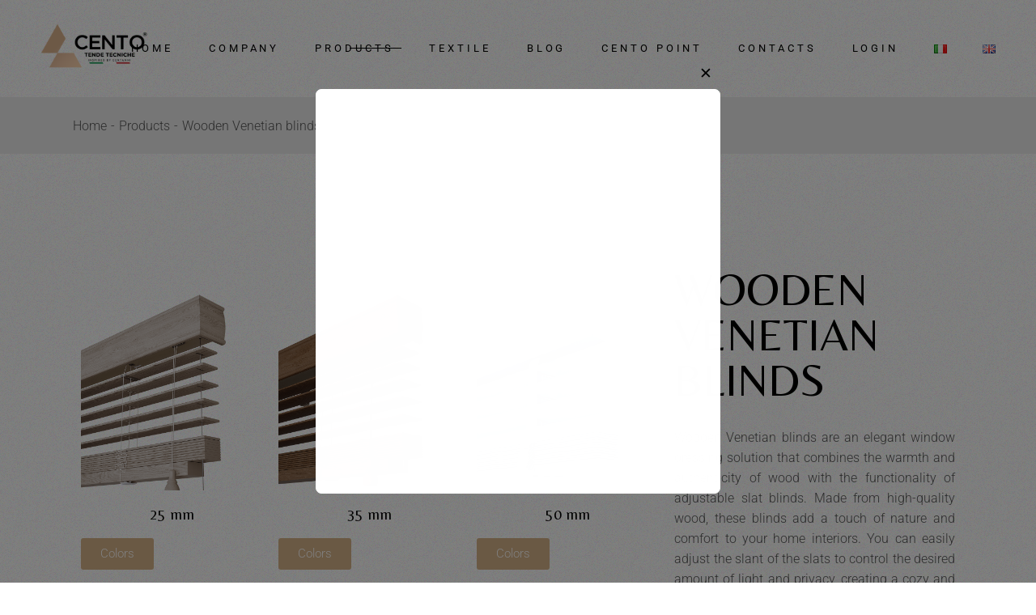

--- FILE ---
content_type: text/html; charset=UTF-8
request_url: https://www.centotendetecniche.com/en/products/wooden-venetian-blinds/
body_size: 27929
content:
<!DOCTYPE html>
<html lang="en-GB" itemscope itemtype="https://schema.org/WebPage" prefix="og: https://ogp.me/ns#">
<head>
	<meta charset="UTF-8">
	<meta name="viewport" content="width=device-width, initial-scale=1, user-scalable=yes">
	<link rel="profile" href="https://gmpg.org/xfn/11">

	<link rel="alternate" href="https://www.centotendetecniche.com/prodotti/veneziane-in-legno/" hreflang="it" />
<link rel="alternate" href="https://www.centotendetecniche.com/en/products/wooden-venetian-blinds/" hreflang="en" />

<!-- Google Tag Manager for WordPress by gtm4wp.com -->
<script data-cfasync="false" data-pagespeed-no-defer>
	var gtm4wp_datalayer_name = "dataLayer";
	var dataLayer = dataLayer || [];
</script>
<!-- End Google Tag Manager for WordPress by gtm4wp.com -->
<!-- Search Engine Optimization by Rank Math - https://rankmath.com/ -->
<title>Wooden Venetian blinds - Centotendetecniche.com</title>
<meta name="robots" content="follow, index, max-snippet:-1, max-video-preview:-1, max-image-preview:large"/>
<link rel="canonical" href="https://www.centotendetecniche.com/en/products/wooden-venetian-blinds/" />
<meta property="og:locale" content="en_GB" />
<meta property="og:type" content="article" />
<meta property="og:title" content="Wooden Venetian blinds - Centotendetecniche.com" />
<meta property="og:description" content="25 mm Colors 35 mm Colors 50 mm Colors 70 mm Colors Wooden Venetian blinds Wooden Venetian blinds are an elegant window dressing solution that combines the warmth and authenticity of wood with the functionality of adjustable slat blinds. Made from high-quality wood, these blinds add a touch of nature and comfort to your home [&hellip;]" />
<meta property="og:url" content="https://www.centotendetecniche.com/en/products/wooden-venetian-blinds/" />
<meta property="og:site_name" content="centotendetecniche.com" />
<meta property="article:publisher" content="https://www.facebook.com/cento.livethelight/" />
<meta property="og:updated_time" content="2024-03-08T20:22:48+01:00" />
<meta property="og:image" content="https://www.centotendetecniche.com/wp-content/uploads/2023/09/1-veneziana_legno_25-1.png" />
<meta property="og:image:secure_url" content="https://www.centotendetecniche.com/wp-content/uploads/2023/09/1-veneziana_legno_25-1.png" />
<meta property="og:image:width" content="800" />
<meta property="og:image:height" content="983" />
<meta property="og:image:alt" content="Wooden Venetian blinds" />
<meta property="og:image:type" content="image/png" />
<meta property="article:published_time" content="2024-02-05T01:23:29+01:00" />
<meta property="article:modified_time" content="2024-03-08T20:22:48+01:00" />
<meta name="twitter:card" content="summary_large_image" />
<meta name="twitter:title" content="Wooden Venetian blinds - Centotendetecniche.com" />
<meta name="twitter:description" content="25 mm Colors 35 mm Colors 50 mm Colors 70 mm Colors Wooden Venetian blinds Wooden Venetian blinds are an elegant window dressing solution that combines the warmth and authenticity of wood with the functionality of adjustable slat blinds. Made from high-quality wood, these blinds add a touch of nature and comfort to your home [&hellip;]" />
<meta name="twitter:image" content="https://www.centotendetecniche.com/wp-content/uploads/2023/09/1-veneziana_legno_25-1.png" />
<meta name="twitter:label1" content="Time to read" />
<meta name="twitter:data1" content="Less than a minute" />
<script type="application/ld+json" class="rank-math-schema">{"@context":"https://schema.org","@graph":[{"@type":["LocalBusiness","Organization"],"@id":"https://www.centotendetecniche.com/#organization","name":"Gruppo Centanni srl","url":"https://www.centotendetecniche.com","sameAs":["https://www.facebook.com/cento.livethelight/","https://www.instagram.com/cento_tende_tecniche_/"],"logo":{"@type":"ImageObject","@id":"https://www.centotendetecniche.com/#logo","url":"https://www.centotendetecniche.com/wp-content/uploads/2023/09/cropped-logo_cento-black-2.png","contentUrl":"https://www.centotendetecniche.com/wp-content/uploads/2023/09/cropped-logo_cento-black-2.png","caption":"centotendetecniche.com","inLanguage":"en-GB","width":"512","height":"512"},"openingHours":["Monday,Tuesday,Wednesday,Thursday,Friday,Saturday,Sunday 09:00-17:00"],"image":{"@id":"https://www.centotendetecniche.com/#logo"}},{"@type":"WebSite","@id":"https://www.centotendetecniche.com/#website","url":"https://www.centotendetecniche.com","name":"centotendetecniche.com","publisher":{"@id":"https://www.centotendetecniche.com/#organization"},"inLanguage":"en-GB"},{"@type":"ImageObject","@id":"https://www.centotendetecniche.com/wp-content/uploads/2023/09/1-veneziana_legno_25-1.png","url":"https://www.centotendetecniche.com/wp-content/uploads/2023/09/1-veneziana_legno_25-1.png","width":"200","height":"200","inLanguage":"en-GB"},{"@type":"BreadcrumbList","@id":"https://www.centotendetecniche.com/en/products/wooden-venetian-blinds/#breadcrumb","itemListElement":[{"@type":"ListItem","position":"1","item":{"@id":"https://www.centotendetecniche.com","name":"Home"}},{"@type":"ListItem","position":"2","item":{"@id":"https://www.centotendetecniche.com/en/products/","name":"Products"}},{"@type":"ListItem","position":"3","item":{"@id":"https://www.centotendetecniche.com/en/products/wooden-venetian-blinds/","name":"Wooden Venetian blinds"}}]},{"@type":"WebPage","@id":"https://www.centotendetecniche.com/en/products/wooden-venetian-blinds/#webpage","url":"https://www.centotendetecniche.com/en/products/wooden-venetian-blinds/","name":"Wooden Venetian blinds - Centotendetecniche.com","datePublished":"2024-02-05T01:23:29+01:00","dateModified":"2024-03-08T20:22:48+01:00","isPartOf":{"@id":"https://www.centotendetecniche.com/#website"},"primaryImageOfPage":{"@id":"https://www.centotendetecniche.com/wp-content/uploads/2023/09/1-veneziana_legno_25-1.png"},"inLanguage":"en-GB","breadcrumb":{"@id":"https://www.centotendetecniche.com/en/products/wooden-venetian-blinds/#breadcrumb"}},{"@type":"Person","@id":"https://www.centotendetecniche.com/en/author/centanni/","name":"Cento","url":"https://www.centotendetecniche.com/en/author/centanni/","image":{"@type":"ImageObject","@id":"https://secure.gravatar.com/avatar/677d0f779c95c2ca509086008d7dbecf9baf8425c383eb87d426f69ac68cea43?s=96&amp;d=mm&amp;r=g","url":"https://secure.gravatar.com/avatar/677d0f779c95c2ca509086008d7dbecf9baf8425c383eb87d426f69ac68cea43?s=96&amp;d=mm&amp;r=g","caption":"Cento","inLanguage":"en-GB"},"sameAs":["https://www.centotendetecniche.com"],"worksFor":{"@id":"https://www.centotendetecniche.com/#organization"}},{"@type":"Article","headline":"Wooden Venetian blinds - Centotendetecniche.com","datePublished":"2024-02-05T01:23:29+01:00","dateModified":"2024-03-08T20:22:48+01:00","author":{"@id":"https://www.centotendetecniche.com/en/author/centanni/","name":"Cento"},"publisher":{"@id":"https://www.centotendetecniche.com/#organization"},"description":"Wooden Venetian blinds are an elegant window dressing solution that combines the warmth and authenticity of wood with the functionality of adjustable slat blinds. Made from high-quality wood, these blinds add a touch of nature and comfort to your home interiors. You can easily adjust the slant of the slats to control the desired amount of light and privacy, creating a cozy and personalized atmosphere. Wooden Venetian blinds are perfect for those looking for a mix of classic aesthetics and modern practicality in window decor.","name":"Wooden Venetian blinds - Centotendetecniche.com","@id":"https://www.centotendetecniche.com/en/products/wooden-venetian-blinds/#richSnippet","isPartOf":{"@id":"https://www.centotendetecniche.com/en/products/wooden-venetian-blinds/#webpage"},"image":{"@id":"https://www.centotendetecniche.com/wp-content/uploads/2023/09/1-veneziana_legno_25-1.png"},"inLanguage":"en-GB","mainEntityOfPage":{"@id":"https://www.centotendetecniche.com/en/products/wooden-venetian-blinds/#webpage"}}]}</script>
<!-- /Rank Math WordPress SEO plugin -->

<link rel='dns-prefetch' href='//fonts.googleapis.com' />
<link rel="alternate" type="application/rss+xml" title="Centotendetecniche.com &raquo; Feed" href="https://www.centotendetecniche.com/en/feed/" />
<link rel="alternate" type="application/rss+xml" title="Centotendetecniche.com &raquo; Comments Feed" href="https://www.centotendetecniche.com/en/comments/feed/" />
<link rel="alternate" title="oEmbed (JSON)" type="application/json+oembed" href="https://www.centotendetecniche.com/wp-json/oembed/1.0/embed?url=https%3A%2F%2Fwww.centotendetecniche.com%2Fen%2Fproducts%2Fwooden-venetian-blinds%2F&#038;lang=en" />
<link rel="alternate" title="oEmbed (XML)" type="text/xml+oembed" href="https://www.centotendetecniche.com/wp-json/oembed/1.0/embed?url=https%3A%2F%2Fwww.centotendetecniche.com%2Fen%2Fproducts%2Fwooden-venetian-blinds%2F&#038;format=xml&#038;lang=en" />
<style id='wp-img-auto-sizes-contain-inline-css' type='text/css'>
img:is([sizes=auto i],[sizes^="auto," i]){contain-intrinsic-size:3000px 1500px}
/*# sourceURL=wp-img-auto-sizes-contain-inline-css */
</style>
<link rel='stylesheet' id='dripicons-css' href='https://www.centotendetecniche.com/wp-content/plugins/tobel-core/inc/icons/dripicons/assets/css/dripicons.min.css?ver=6.9' type='text/css' media='all' />
<link rel='stylesheet' id='elegant-icons-css' href='https://www.centotendetecniche.com/wp-content/plugins/tobel-core/inc/icons/elegant-icons/assets/css/elegant-icons.min.css?ver=6.9' type='text/css' media='all' />
<link rel='stylesheet' id='font-awesome-css' href='https://www.centotendetecniche.com/wp-content/plugins/tobel-core/inc/icons/font-awesome/assets/css/all.min.css?ver=6.9' type='text/css' media='all' />
<link rel='stylesheet' id='fontkiko-css' href='https://www.centotendetecniche.com/wp-content/plugins/tobel-core/inc/icons/fontkiko/assets/css/kiko-all.min.css?ver=6.9' type='text/css' media='all' />
<link rel='stylesheet' id='ionicons-css' href='https://www.centotendetecniche.com/wp-content/plugins/tobel-core/inc/icons/ionicons/assets/css/ionicons.min.css?ver=6.9' type='text/css' media='all' />
<link rel='stylesheet' id='linea-icons-css' href='https://www.centotendetecniche.com/wp-content/plugins/tobel-core/inc/icons/linea-icons/assets/css/linea-icons.min.css?ver=6.9' type='text/css' media='all' />
<link rel='stylesheet' id='linear-icons-css' href='https://www.centotendetecniche.com/wp-content/plugins/tobel-core/inc/icons/linear-icons/assets/css/linear-icons.min.css?ver=6.9' type='text/css' media='all' />
<link rel='stylesheet' id='material-icons-css' href='https://fonts.googleapis.com/icon?family=Material+Icons&#038;ver=6.9' type='text/css' media='all' />
<link rel='stylesheet' id='simple-line-icons-css' href='https://www.centotendetecniche.com/wp-content/plugins/tobel-core/inc/icons/simple-line-icons/assets/css/simple-line-icons.min.css?ver=6.9' type='text/css' media='all' />
<style id='wp-emoji-styles-inline-css' type='text/css'>

	img.wp-smiley, img.emoji {
		display: inline !important;
		border: none !important;
		box-shadow: none !important;
		height: 1em !important;
		width: 1em !important;
		margin: 0 0.07em !important;
		vertical-align: -0.1em !important;
		background: none !important;
		padding: 0 !important;
	}
/*# sourceURL=wp-emoji-styles-inline-css */
</style>
<style id='classic-theme-styles-inline-css' type='text/css'>
/*! This file is auto-generated */
.wp-block-button__link{color:#fff;background-color:#32373c;border-radius:9999px;box-shadow:none;text-decoration:none;padding:calc(.667em + 2px) calc(1.333em + 2px);font-size:1.125em}.wp-block-file__button{background:#32373c;color:#fff;text-decoration:none}
/*# sourceURL=/wp-includes/css/classic-themes.min.css */
</style>
<link rel='stylesheet' id='pb_animate-css' href='https://www.centotendetecniche.com/wp-content/plugins/ays-popup-box/public/css/animate.css?ver=6.0.4' type='text/css' media='all' />
<link rel='stylesheet' id='contact-form-7-css' href='https://www.centotendetecniche.com/wp-content/plugins/contact-form-7/includes/css/styles.css?ver=6.1.4' type='text/css' media='all' />
<link rel='stylesheet' id='qi-addons-for-elementor-grid-style-css' href='https://www.centotendetecniche.com/wp-content/plugins/qi-addons-for-elementor/assets/css/grid.min.css?ver=1.9.5' type='text/css' media='all' />
<link rel='stylesheet' id='qi-addons-for-elementor-helper-parts-style-css' href='https://www.centotendetecniche.com/wp-content/plugins/qi-addons-for-elementor/assets/css/helper-parts.min.css?ver=1.9.5' type='text/css' media='all' />
<link rel='stylesheet' id='qi-addons-for-elementor-style-css' href='https://www.centotendetecniche.com/wp-content/plugins/qi-addons-for-elementor/assets/css/main.min.css?ver=1.9.5' type='text/css' media='all' />
<link rel='stylesheet' id='perfect-scrollbar-css' href='https://www.centotendetecniche.com/wp-content/plugins/tobel-core/assets/plugins/perfect-scrollbar/perfect-scrollbar.css?ver=6.9' type='text/css' media='all' />
<link rel='stylesheet' id='swiper-css' href='https://www.centotendetecniche.com/wp-content/plugins/qi-addons-for-elementor/assets/plugins/swiper/8.4.5/swiper.min.css?ver=8.4.5' type='text/css' media='all' />
<link rel='stylesheet' id='tobel-main-css' href='https://www.centotendetecniche.com/wp-content/themes/tobel/assets/css/main.min.css?ver=6.9' type='text/css' media='all' />
<link rel='stylesheet' id='tobel-core-style-css' href='https://www.centotendetecniche.com/wp-content/plugins/tobel-core/assets/css/tobel-core.min.css?ver=6.9' type='text/css' media='all' />
<link rel='stylesheet' id='tobel-child-style-css' href='https://www.centotendetecniche.com/wp-content/themes/tobel-child/style.css?ver=6.9' type='text/css' media='all' />
<link rel='stylesheet' id='tobel-google-fonts-css' href='https://fonts.googleapis.com/css?family=Roboto%3A300%2C400%2C500%2C600%2C700%7CBelleza%3A300%2C400%2C500%2C600%2C700%7CBelleza%3A300%2C400%2C500%2C600%2C700&#038;subset=latin-ext&#038;display=swap&#038;ver=1.0.0' type='text/css' media='all' />
<link rel='stylesheet' id='tobel-style-css' href='https://www.centotendetecniche.com/wp-content/themes/tobel/style.css?ver=6.9' type='text/css' media='all' />
<style id='tobel-style-inline-css' type='text/css'>
body { background-image: url(https://www.centotendetecniche.com/wp-content/uploads/2021/04/Noise-background.jpg);background-repeat: repeat;}#qodef-page-header .qodef-header-logo-link { padding: 0 0 8px;}#qodef-page-header .qodef-header-logo-link.qodef-source--textual { font-size: 30px;line-height: 30px;}#qodef-page-mobile-header .qodef-mobile-header-logo-link.qodef-source--textual { font-size: 30px;line-height: 30px;}#qodef-page-spinner .qodef-m-inner { background-image: url(https://www.centotendetecniche.com/wp-content/uploads/2021/04/Noise-background.jpg);background-repeat: repeat;}.qodef-page-title { height: 70px;}.qodef-page-title .qodef-m-title { color: #000000;}.qodef-header--standard #qodef-page-header { background-color: rgba(255,255,255,0);}@media only screen and (max-width: 680px){h1, .qodef-h1 { font-size: 44px;line-height: 50px;}h2, .qodef-h2 { font-size: 40px;line-height:  50px;}h3, .qodef-h3 { font-size: 36px;line-height: 42px;}}
/*# sourceURL=tobel-style-inline-css */
</style>
<link rel='stylesheet' id='tobel-core-elementor-css' href='https://www.centotendetecniche.com/wp-content/plugins/tobel-core/inc/plugins/elementor/assets/css/elementor.min.css?ver=6.9' type='text/css' media='all' />
<link rel='stylesheet' id='elementor-icons-css' href='https://www.centotendetecniche.com/wp-content/plugins/elementor/assets/lib/eicons/css/elementor-icons.min.css?ver=5.44.0' type='text/css' media='all' />
<link rel='stylesheet' id='elementor-frontend-css' href='https://www.centotendetecniche.com/wp-content/plugins/elementor/assets/css/frontend.min.css?ver=3.33.2' type='text/css' media='all' />
<link rel='stylesheet' id='elementor-post-682-css' href='https://www.centotendetecniche.com/wp-content/uploads/elementor/css/post-682.css?ver=1768440910' type='text/css' media='all' />
<link rel='stylesheet' id='font-awesome-5-all-css' href='https://www.centotendetecniche.com/wp-content/plugins/elementor/assets/lib/font-awesome/css/all.min.css?ver=3.33.2' type='text/css' media='all' />
<link rel='stylesheet' id='font-awesome-4-shim-css' href='https://www.centotendetecniche.com/wp-content/plugins/elementor/assets/lib/font-awesome/css/v4-shims.min.css?ver=3.33.2' type='text/css' media='all' />
<link rel='stylesheet' id='widget-image-css' href='https://www.centotendetecniche.com/wp-content/plugins/elementor/assets/css/widget-image.min.css?ver=3.33.2' type='text/css' media='all' />
<link rel='stylesheet' id='widget-heading-css' href='https://www.centotendetecniche.com/wp-content/plugins/elementor/assets/css/widget-heading.min.css?ver=3.33.2' type='text/css' media='all' />
<link rel='stylesheet' id='widget-icon-list-css' href='https://www.centotendetecniche.com/wp-content/plugins/elementor/assets/css/widget-icon-list.min.css?ver=3.33.2' type='text/css' media='all' />
<link rel='stylesheet' id='elementor-post-9322-css' href='https://www.centotendetecniche.com/wp-content/uploads/elementor/css/post-9322.css?ver=1768522909' type='text/css' media='all' />
<link rel='stylesheet' id='sib-front-css-css' href='https://www.centotendetecniche.com/wp-content/plugins/mailin/css/mailin-front.css?ver=6.9' type='text/css' media='all' />
<link rel='stylesheet' id='elementor-gf-local-roboto-css' href='https://www.centotendetecniche.com/wp-content/uploads/elementor/google-fonts/css/roboto.css?ver=1744057341' type='text/css' media='all' />
<link rel='stylesheet' id='elementor-gf-local-robotoslab-css' href='https://www.centotendetecniche.com/wp-content/uploads/elementor/google-fonts/css/robotoslab.css?ver=1744057346' type='text/css' media='all' />
<link rel='stylesheet' id='elementor-icons-shared-0-css' href='https://www.centotendetecniche.com/wp-content/plugins/elementor/assets/lib/font-awesome/css/fontawesome.min.css?ver=5.15.3' type='text/css' media='all' />
<link rel='stylesheet' id='elementor-icons-fa-regular-css' href='https://www.centotendetecniche.com/wp-content/plugins/elementor/assets/lib/font-awesome/css/regular.min.css?ver=5.15.3' type='text/css' media='all' />
<script type="text/javascript" src="https://www.centotendetecniche.com/wp-includes/js/jquery/jquery.min.js?ver=3.7.1" id="jquery-core-js"></script>
<script type="text/javascript" src="https://www.centotendetecniche.com/wp-includes/js/jquery/jquery-migrate.min.js?ver=3.4.1" id="jquery-migrate-js"></script>
<script type="text/javascript" id="ays-pb-js-extra">
/* <![CDATA[ */
var pbLocalizeObj = {"ajax":"https://www.centotendetecniche.com/wp-admin/admin-ajax.php","seconds":"seconds","thisWillClose":"This will close in","icons":{"close_icon":"\u003Csvg class=\"ays_pb_material_close_icon\" xmlns=\"https://www.w3.org/2000/svg\" height=\"36px\" viewBox=\"0 0 24 24\" width=\"36px\" fill=\"#000000\" alt=\"Pop-up Close\"\u003E\u003Cpath d=\"M0 0h24v24H0z\" fill=\"none\"/\u003E\u003Cpath d=\"M19 6.41L17.59 5 12 10.59 6.41 5 5 6.41 10.59 12 5 17.59 6.41 19 12 13.41 17.59 19 19 17.59 13.41 12z\"/\u003E\u003C/svg\u003E","close_circle_icon":"\u003Csvg class=\"ays_pb_material_close_circle_icon\" xmlns=\"https://www.w3.org/2000/svg\" height=\"24\" viewBox=\"0 0 24 24\" width=\"36\" alt=\"Pop-up Close\"\u003E\u003Cpath d=\"M0 0h24v24H0z\" fill=\"none\"/\u003E\u003Cpath d=\"M12 2C6.47 2 2 6.47 2 12s4.47 10 10 10 10-4.47 10-10S17.53 2 12 2zm5 13.59L15.59 17 12 13.41 8.41 17 7 15.59 10.59 12 7 8.41 8.41 7 12 10.59 15.59 7 17 8.41 13.41 12 17 15.59z\"/\u003E\u003C/svg\u003E","volume_up_icon":"\u003Csvg class=\"ays_pb_fa_volume\" xmlns=\"https://www.w3.org/2000/svg\" height=\"24\" viewBox=\"0 0 24 24\" width=\"36\"\u003E\u003Cpath d=\"M0 0h24v24H0z\" fill=\"none\"/\u003E\u003Cpath d=\"M3 9v6h4l5 5V4L7 9H3zm13.5 3c0-1.77-1.02-3.29-2.5-4.03v8.05c1.48-.73 2.5-2.25 2.5-4.02zM14 3.23v2.06c2.89.86 5 3.54 5 6.71s-2.11 5.85-5 6.71v2.06c4.01-.91 7-4.49 7-8.77s-2.99-7.86-7-8.77z\"/\u003E\u003C/svg\u003E","volume_mute_icon":"\u003Csvg xmlns=\"https://www.w3.org/2000/svg\" height=\"24\" viewBox=\"0 0 24 24\" width=\"24\"\u003E\u003Cpath d=\"M0 0h24v24H0z\" fill=\"none\"/\u003E\u003Cpath d=\"M7 9v6h4l5 5V4l-5 5H7z\"/\u003E\u003C/svg\u003E"}};
//# sourceURL=ays-pb-js-extra
/* ]]> */
</script>
<script type="text/javascript" src="https://www.centotendetecniche.com/wp-content/plugins/ays-popup-box/public/js/ays-pb-public.js?ver=6.0.4" id="ays-pb-js"></script>
<script type="text/javascript" id="wpgmza_data-js-extra">
/* <![CDATA[ */
var wpgmza_google_api_status = {"message":"Enqueued","code":"ENQUEUED"};
//# sourceURL=wpgmza_data-js-extra
/* ]]> */
</script>
<script type="text/javascript" src="https://www.centotendetecniche.com/wp-content/plugins/wp-google-maps/wpgmza_data.js?ver=6.9" id="wpgmza_data-js"></script>
<script type="text/javascript" src="https://www.centotendetecniche.com/wp-content/plugins/elementor/assets/lib/font-awesome/js/v4-shims.min.js?ver=3.33.2" id="font-awesome-4-shim-js"></script>
<script type="text/javascript" id="sib-front-js-js-extra">
/* <![CDATA[ */
var sibErrMsg = {"invalidMail":"Please fill out valid email address","requiredField":"Please fill out required fields","invalidDateFormat":"Please fill out valid date format","invalidSMSFormat":"Please fill out valid phone number"};
var ajax_sib_front_object = {"ajax_url":"https://www.centotendetecniche.com/wp-admin/admin-ajax.php","ajax_nonce":"7801b82f3e","flag_url":"https://www.centotendetecniche.com/wp-content/plugins/mailin/img/flags/"};
//# sourceURL=sib-front-js-js-extra
/* ]]> */
</script>
<script type="text/javascript" src="https://www.centotendetecniche.com/wp-content/plugins/mailin/js/mailin-front.js?ver=1762784939" id="sib-front-js-js"></script>

<!-- OG: 3.3.8 -->
<meta property="og:image" content="https://www.centotendetecniche.com/wp-content/uploads/2023/09/1-veneziana_legno_25-1.png"><meta property="og:image:secure_url" content="https://www.centotendetecniche.com/wp-content/uploads/2023/09/1-veneziana_legno_25-1.png"><meta property="og:image:width" content="800"><meta property="og:image:height" content="983"><meta property="og:image:alt" content="1-veneziana_legno_25"><meta property="og:image:type" content="image/png"><meta property="og:image" content="https://www.centotendetecniche.com/wp-content/uploads/2023/09/2-veneziana_legno_35-1.png"><meta property="og:image:secure_url" content="https://www.centotendetecniche.com/wp-content/uploads/2023/09/2-veneziana_legno_35-1.png"><meta property="og:image:width" content="800"><meta property="og:image:height" content="983"><meta property="og:image:alt" content="2-veneziana_legno_35"><meta property="og:image:type" content="image/png"><meta property="og:image" content="https://www.centotendetecniche.com/wp-content/uploads/2023/09/3-veneziana_legno_50-1.png"><meta property="og:image:secure_url" content="https://www.centotendetecniche.com/wp-content/uploads/2023/09/3-veneziana_legno_50-1.png"><meta property="og:image:width" content="800"><meta property="og:image:height" content="983"><meta property="og:image:alt" content="3-veneziana_legno_50"><meta property="og:image:type" content="image/png"><meta property="og:image" content="https://www.centotendetecniche.com/wp-content/uploads/2023/09/4-veneziana_legno_70-1.png"><meta property="og:image:secure_url" content="https://www.centotendetecniche.com/wp-content/uploads/2023/09/4-veneziana_legno_70-1.png"><meta property="og:image:width" content="800"><meta property="og:image:height" content="983"><meta property="og:image:alt" content="4-veneziana_legno_70"><meta property="og:image:type" content="image/png"><meta property="og:description" content="25 mm Colors 35 mm Colors 50 mm Colors 70 mm Colors Wooden Venetian blinds Wooden Venetian blinds are an elegant window dressing solution that combines the warmth and authenticity of wood with the functionality of adjustable slat blinds. Made from high-quality wood, these blinds add a touch of nature and comfort to your home..."><meta property="og:type" content="article"><meta property="og:locale" content="en_GB"><meta property="og:site_name" content="Centotendetecniche.com"><meta property="og:title" content="Wooden Venetian blinds"><meta property="og:url" content="https://www.centotendetecniche.com/en/products/wooden-venetian-blinds/"><meta property="og:updated_time" content="2024-03-08T20:22:48+01:00">
<meta property="article:published_time" content="2024-02-05T00:23:29+00:00"><meta property="article:modified_time" content="2024-03-08T19:22:48+00:00"><meta property="article:author:first_name" content="Fabio"><meta property="article:author:last_name" content="Centanni"><meta property="article:author:username" content="Cento">
<meta property="twitter:partner" content="ogwp"><meta property="twitter:card" content="summary_large_image"><meta property="twitter:image" content="https://www.centotendetecniche.com/wp-content/uploads/2023/09/1-veneziana_legno_25-1.png"><meta property="twitter:image:alt" content="1-veneziana_legno_25"><meta property="twitter:title" content="Wooden Venetian blinds"><meta property="twitter:description" content="25 mm Colors 35 mm Colors 50 mm Colors 70 mm Colors Wooden Venetian blinds Wooden Venetian blinds are an elegant window dressing solution that combines the warmth and authenticity of wood with the..."><meta property="twitter:url" content="https://www.centotendetecniche.com/en/products/wooden-venetian-blinds/"><meta property="twitter:label1" content="Reading time"><meta property="twitter:data1" content="Less than a minute">
<meta itemprop="image" content="https://www.centotendetecniche.com/wp-content/uploads/2023/09/1-veneziana_legno_25-1.png"><meta itemprop="name" content="Wooden Venetian blinds"><meta itemprop="description" content="25 mm Colors 35 mm Colors 50 mm Colors 70 mm Colors Wooden Venetian blinds Wooden Venetian blinds are an elegant window dressing solution that combines the warmth and authenticity of wood with the functionality of adjustable slat blinds. Made from high-quality wood, these blinds add a touch of nature and comfort to your home..."><meta itemprop="datePublished" content="2024-02-05"><meta itemprop="dateModified" content="2024-03-08T19:22:48+00:00">
<meta property="profile:first_name" content="Fabio"><meta property="profile:last_name" content="Centanni"><meta property="profile:username" content="Cento">
<!-- /OG -->

<link rel="https://api.w.org/" href="https://www.centotendetecniche.com/wp-json/" /><link rel="alternate" title="JSON" type="application/json" href="https://www.centotendetecniche.com/wp-json/wp/v2/pages/9322" /><link rel="EditURI" type="application/rsd+xml" title="RSD" href="https://www.centotendetecniche.com/xmlrpc.php?rsd" />
<meta name="generator" content="WordPress 6.9" />
<link rel='shortlink' href='https://www.centotendetecniche.com/?p=9322' />

<!-- Google Tag Manager for WordPress by gtm4wp.com -->
<!-- GTM Container placement set to automatic -->
<script data-cfasync="false" data-pagespeed-no-defer type="text/javascript">
	var dataLayer_content = {"pagePostType":"page","pagePostType2":"single-page","pagePostAuthor":"Cento"};
	dataLayer.push( dataLayer_content );
</script>
<script data-cfasync="false" data-pagespeed-no-defer type="text/javascript">
(function(w,d,s,l,i){w[l]=w[l]||[];w[l].push({'gtm.start':
new Date().getTime(),event:'gtm.js'});var f=d.getElementsByTagName(s)[0],
j=d.createElement(s),dl=l!='dataLayer'?'&l='+l:'';j.async=true;j.src=
'//www.googletagmanager.com/gtm.js?id='+i+dl;f.parentNode.insertBefore(j,f);
})(window,document,'script','dataLayer','GTM-P7VM276X');
</script>
<!-- End Google Tag Manager for WordPress by gtm4wp.com --><meta name="generator" content="Elementor 3.33.2; features: additional_custom_breakpoints; settings: css_print_method-external, google_font-enabled, font_display-auto">
			<style>
				.e-con.e-parent:nth-of-type(n+4):not(.e-lazyloaded):not(.e-no-lazyload),
				.e-con.e-parent:nth-of-type(n+4):not(.e-lazyloaded):not(.e-no-lazyload) * {
					background-image: none !important;
				}
				@media screen and (max-height: 1024px) {
					.e-con.e-parent:nth-of-type(n+3):not(.e-lazyloaded):not(.e-no-lazyload),
					.e-con.e-parent:nth-of-type(n+3):not(.e-lazyloaded):not(.e-no-lazyload) * {
						background-image: none !important;
					}
				}
				@media screen and (max-height: 640px) {
					.e-con.e-parent:nth-of-type(n+2):not(.e-lazyloaded):not(.e-no-lazyload),
					.e-con.e-parent:nth-of-type(n+2):not(.e-lazyloaded):not(.e-no-lazyload) * {
						background-image: none !important;
					}
				}
			</style>
			<script src='https://acconsento.click/script.js' id='acconsento-script' data-key='xrrtqyrQOYdvl9HlrFVAKnKiM5yvfuBpSLDkJ9dV'></script><meta name="generator" content="Powered by Slider Revolution 6.6.10 - responsive, Mobile-Friendly Slider Plugin for WordPress with comfortable drag and drop interface." />
<link rel="icon" href="https://www.centotendetecniche.com/wp-content/uploads/2023/09/cropped-logo_cento-black-2-32x32.png" sizes="32x32" />
<link rel="icon" href="https://www.centotendetecniche.com/wp-content/uploads/2023/09/cropped-logo_cento-black-2-192x192.png" sizes="192x192" />
<link rel="apple-touch-icon" href="https://www.centotendetecniche.com/wp-content/uploads/2023/09/cropped-logo_cento-black-2-180x180.png" />
<meta name="msapplication-TileImage" content="https://www.centotendetecniche.com/wp-content/uploads/2023/09/cropped-logo_cento-black-2-270x270.png" />
<script>function setREVStartSize(e){
			//window.requestAnimationFrame(function() {
				window.RSIW = window.RSIW===undefined ? window.innerWidth : window.RSIW;
				window.RSIH = window.RSIH===undefined ? window.innerHeight : window.RSIH;
				try {
					var pw = document.getElementById(e.c).parentNode.offsetWidth,
						newh;
					pw = pw===0 || isNaN(pw) || (e.l=="fullwidth" || e.layout=="fullwidth") ? window.RSIW : pw;
					e.tabw = e.tabw===undefined ? 0 : parseInt(e.tabw);
					e.thumbw = e.thumbw===undefined ? 0 : parseInt(e.thumbw);
					e.tabh = e.tabh===undefined ? 0 : parseInt(e.tabh);
					e.thumbh = e.thumbh===undefined ? 0 : parseInt(e.thumbh);
					e.tabhide = e.tabhide===undefined ? 0 : parseInt(e.tabhide);
					e.thumbhide = e.thumbhide===undefined ? 0 : parseInt(e.thumbhide);
					e.mh = e.mh===undefined || e.mh=="" || e.mh==="auto" ? 0 : parseInt(e.mh,0);
					if(e.layout==="fullscreen" || e.l==="fullscreen")
						newh = Math.max(e.mh,window.RSIH);
					else{
						e.gw = Array.isArray(e.gw) ? e.gw : [e.gw];
						for (var i in e.rl) if (e.gw[i]===undefined || e.gw[i]===0) e.gw[i] = e.gw[i-1];
						e.gh = e.el===undefined || e.el==="" || (Array.isArray(e.el) && e.el.length==0)? e.gh : e.el;
						e.gh = Array.isArray(e.gh) ? e.gh : [e.gh];
						for (var i in e.rl) if (e.gh[i]===undefined || e.gh[i]===0) e.gh[i] = e.gh[i-1];
											
						var nl = new Array(e.rl.length),
							ix = 0,
							sl;
						e.tabw = e.tabhide>=pw ? 0 : e.tabw;
						e.thumbw = e.thumbhide>=pw ? 0 : e.thumbw;
						e.tabh = e.tabhide>=pw ? 0 : e.tabh;
						e.thumbh = e.thumbhide>=pw ? 0 : e.thumbh;
						for (var i in e.rl) nl[i] = e.rl[i]<window.RSIW ? 0 : e.rl[i];
						sl = nl[0];
						for (var i in nl) if (sl>nl[i] && nl[i]>0) { sl = nl[i]; ix=i;}
						var m = pw>(e.gw[ix]+e.tabw+e.thumbw) ? 1 : (pw-(e.tabw+e.thumbw)) / (e.gw[ix]);
						newh =  (e.gh[ix] * m) + (e.tabh + e.thumbh);
					}
					var el = document.getElementById(e.c);
					if (el!==null && el) el.style.height = newh+"px";
					el = document.getElementById(e.c+"_wrapper");
					if (el!==null && el) {
						el.style.height = newh+"px";
						el.style.display = "block";
					}
				} catch(e){
					console.log("Failure at Presize of Slider:" + e)
				}
			//});
		  };</script>
		<style type="text/css" id="wp-custom-css">
			.qodef-e-media-image img {
  padding: 10px;
}

#qodef-page-footer-top-area .qodef-grid-item {
  width: 20% !important;
  padding-right: 0 !important;
}
#qodef-page-footer-top-area .qodef-grid-item:first-child {
  width: 40% !important;
  padding-right: 0 !important;
}

.qodef-portfolio-info{
	display:none;
}
.qodef-widget-holder.qodef--one {
  display: none !important;
}
.qodef-header-standard--center #qodef-page-header-inner .qodef-header-navigation {
  margin-right: 0px !important;
}
h1.qodef-e-title.entry-title {
  font-size: 48px;
}
h2.qodef-e-title.entry-title {
  font-size: 40px;
}

.qodef-header-navigation ul li.qodef-menu-item--narrow ul {
	width:250px
}		</style>
		<style id='global-styles-inline-css' type='text/css'>
:root{--wp--preset--aspect-ratio--square: 1;--wp--preset--aspect-ratio--4-3: 4/3;--wp--preset--aspect-ratio--3-4: 3/4;--wp--preset--aspect-ratio--3-2: 3/2;--wp--preset--aspect-ratio--2-3: 2/3;--wp--preset--aspect-ratio--16-9: 16/9;--wp--preset--aspect-ratio--9-16: 9/16;--wp--preset--color--black: #000000;--wp--preset--color--cyan-bluish-gray: #abb8c3;--wp--preset--color--white: #ffffff;--wp--preset--color--pale-pink: #f78da7;--wp--preset--color--vivid-red: #cf2e2e;--wp--preset--color--luminous-vivid-orange: #ff6900;--wp--preset--color--luminous-vivid-amber: #fcb900;--wp--preset--color--light-green-cyan: #7bdcb5;--wp--preset--color--vivid-green-cyan: #00d084;--wp--preset--color--pale-cyan-blue: #8ed1fc;--wp--preset--color--vivid-cyan-blue: #0693e3;--wp--preset--color--vivid-purple: #9b51e0;--wp--preset--gradient--vivid-cyan-blue-to-vivid-purple: linear-gradient(135deg,rgb(6,147,227) 0%,rgb(155,81,224) 100%);--wp--preset--gradient--light-green-cyan-to-vivid-green-cyan: linear-gradient(135deg,rgb(122,220,180) 0%,rgb(0,208,130) 100%);--wp--preset--gradient--luminous-vivid-amber-to-luminous-vivid-orange: linear-gradient(135deg,rgb(252,185,0) 0%,rgb(255,105,0) 100%);--wp--preset--gradient--luminous-vivid-orange-to-vivid-red: linear-gradient(135deg,rgb(255,105,0) 0%,rgb(207,46,46) 100%);--wp--preset--gradient--very-light-gray-to-cyan-bluish-gray: linear-gradient(135deg,rgb(238,238,238) 0%,rgb(169,184,195) 100%);--wp--preset--gradient--cool-to-warm-spectrum: linear-gradient(135deg,rgb(74,234,220) 0%,rgb(151,120,209) 20%,rgb(207,42,186) 40%,rgb(238,44,130) 60%,rgb(251,105,98) 80%,rgb(254,248,76) 100%);--wp--preset--gradient--blush-light-purple: linear-gradient(135deg,rgb(255,206,236) 0%,rgb(152,150,240) 100%);--wp--preset--gradient--blush-bordeaux: linear-gradient(135deg,rgb(254,205,165) 0%,rgb(254,45,45) 50%,rgb(107,0,62) 100%);--wp--preset--gradient--luminous-dusk: linear-gradient(135deg,rgb(255,203,112) 0%,rgb(199,81,192) 50%,rgb(65,88,208) 100%);--wp--preset--gradient--pale-ocean: linear-gradient(135deg,rgb(255,245,203) 0%,rgb(182,227,212) 50%,rgb(51,167,181) 100%);--wp--preset--gradient--electric-grass: linear-gradient(135deg,rgb(202,248,128) 0%,rgb(113,206,126) 100%);--wp--preset--gradient--midnight: linear-gradient(135deg,rgb(2,3,129) 0%,rgb(40,116,252) 100%);--wp--preset--font-size--small: 13px;--wp--preset--font-size--medium: 20px;--wp--preset--font-size--large: 36px;--wp--preset--font-size--x-large: 42px;--wp--preset--spacing--20: 0.44rem;--wp--preset--spacing--30: 0.67rem;--wp--preset--spacing--40: 1rem;--wp--preset--spacing--50: 1.5rem;--wp--preset--spacing--60: 2.25rem;--wp--preset--spacing--70: 3.38rem;--wp--preset--spacing--80: 5.06rem;--wp--preset--shadow--natural: 6px 6px 9px rgba(0, 0, 0, 0.2);--wp--preset--shadow--deep: 12px 12px 50px rgba(0, 0, 0, 0.4);--wp--preset--shadow--sharp: 6px 6px 0px rgba(0, 0, 0, 0.2);--wp--preset--shadow--outlined: 6px 6px 0px -3px rgb(255, 255, 255), 6px 6px rgb(0, 0, 0);--wp--preset--shadow--crisp: 6px 6px 0px rgb(0, 0, 0);}:where(.is-layout-flex){gap: 0.5em;}:where(.is-layout-grid){gap: 0.5em;}body .is-layout-flex{display: flex;}.is-layout-flex{flex-wrap: wrap;align-items: center;}.is-layout-flex > :is(*, div){margin: 0;}body .is-layout-grid{display: grid;}.is-layout-grid > :is(*, div){margin: 0;}:where(.wp-block-columns.is-layout-flex){gap: 2em;}:where(.wp-block-columns.is-layout-grid){gap: 2em;}:where(.wp-block-post-template.is-layout-flex){gap: 1.25em;}:where(.wp-block-post-template.is-layout-grid){gap: 1.25em;}.has-black-color{color: var(--wp--preset--color--black) !important;}.has-cyan-bluish-gray-color{color: var(--wp--preset--color--cyan-bluish-gray) !important;}.has-white-color{color: var(--wp--preset--color--white) !important;}.has-pale-pink-color{color: var(--wp--preset--color--pale-pink) !important;}.has-vivid-red-color{color: var(--wp--preset--color--vivid-red) !important;}.has-luminous-vivid-orange-color{color: var(--wp--preset--color--luminous-vivid-orange) !important;}.has-luminous-vivid-amber-color{color: var(--wp--preset--color--luminous-vivid-amber) !important;}.has-light-green-cyan-color{color: var(--wp--preset--color--light-green-cyan) !important;}.has-vivid-green-cyan-color{color: var(--wp--preset--color--vivid-green-cyan) !important;}.has-pale-cyan-blue-color{color: var(--wp--preset--color--pale-cyan-blue) !important;}.has-vivid-cyan-blue-color{color: var(--wp--preset--color--vivid-cyan-blue) !important;}.has-vivid-purple-color{color: var(--wp--preset--color--vivid-purple) !important;}.has-black-background-color{background-color: var(--wp--preset--color--black) !important;}.has-cyan-bluish-gray-background-color{background-color: var(--wp--preset--color--cyan-bluish-gray) !important;}.has-white-background-color{background-color: var(--wp--preset--color--white) !important;}.has-pale-pink-background-color{background-color: var(--wp--preset--color--pale-pink) !important;}.has-vivid-red-background-color{background-color: var(--wp--preset--color--vivid-red) !important;}.has-luminous-vivid-orange-background-color{background-color: var(--wp--preset--color--luminous-vivid-orange) !important;}.has-luminous-vivid-amber-background-color{background-color: var(--wp--preset--color--luminous-vivid-amber) !important;}.has-light-green-cyan-background-color{background-color: var(--wp--preset--color--light-green-cyan) !important;}.has-vivid-green-cyan-background-color{background-color: var(--wp--preset--color--vivid-green-cyan) !important;}.has-pale-cyan-blue-background-color{background-color: var(--wp--preset--color--pale-cyan-blue) !important;}.has-vivid-cyan-blue-background-color{background-color: var(--wp--preset--color--vivid-cyan-blue) !important;}.has-vivid-purple-background-color{background-color: var(--wp--preset--color--vivid-purple) !important;}.has-black-border-color{border-color: var(--wp--preset--color--black) !important;}.has-cyan-bluish-gray-border-color{border-color: var(--wp--preset--color--cyan-bluish-gray) !important;}.has-white-border-color{border-color: var(--wp--preset--color--white) !important;}.has-pale-pink-border-color{border-color: var(--wp--preset--color--pale-pink) !important;}.has-vivid-red-border-color{border-color: var(--wp--preset--color--vivid-red) !important;}.has-luminous-vivid-orange-border-color{border-color: var(--wp--preset--color--luminous-vivid-orange) !important;}.has-luminous-vivid-amber-border-color{border-color: var(--wp--preset--color--luminous-vivid-amber) !important;}.has-light-green-cyan-border-color{border-color: var(--wp--preset--color--light-green-cyan) !important;}.has-vivid-green-cyan-border-color{border-color: var(--wp--preset--color--vivid-green-cyan) !important;}.has-pale-cyan-blue-border-color{border-color: var(--wp--preset--color--pale-cyan-blue) !important;}.has-vivid-cyan-blue-border-color{border-color: var(--wp--preset--color--vivid-cyan-blue) !important;}.has-vivid-purple-border-color{border-color: var(--wp--preset--color--vivid-purple) !important;}.has-vivid-cyan-blue-to-vivid-purple-gradient-background{background: var(--wp--preset--gradient--vivid-cyan-blue-to-vivid-purple) !important;}.has-light-green-cyan-to-vivid-green-cyan-gradient-background{background: var(--wp--preset--gradient--light-green-cyan-to-vivid-green-cyan) !important;}.has-luminous-vivid-amber-to-luminous-vivid-orange-gradient-background{background: var(--wp--preset--gradient--luminous-vivid-amber-to-luminous-vivid-orange) !important;}.has-luminous-vivid-orange-to-vivid-red-gradient-background{background: var(--wp--preset--gradient--luminous-vivid-orange-to-vivid-red) !important;}.has-very-light-gray-to-cyan-bluish-gray-gradient-background{background: var(--wp--preset--gradient--very-light-gray-to-cyan-bluish-gray) !important;}.has-cool-to-warm-spectrum-gradient-background{background: var(--wp--preset--gradient--cool-to-warm-spectrum) !important;}.has-blush-light-purple-gradient-background{background: var(--wp--preset--gradient--blush-light-purple) !important;}.has-blush-bordeaux-gradient-background{background: var(--wp--preset--gradient--blush-bordeaux) !important;}.has-luminous-dusk-gradient-background{background: var(--wp--preset--gradient--luminous-dusk) !important;}.has-pale-ocean-gradient-background{background: var(--wp--preset--gradient--pale-ocean) !important;}.has-electric-grass-gradient-background{background: var(--wp--preset--gradient--electric-grass) !important;}.has-midnight-gradient-background{background: var(--wp--preset--gradient--midnight) !important;}.has-small-font-size{font-size: var(--wp--preset--font-size--small) !important;}.has-medium-font-size{font-size: var(--wp--preset--font-size--medium) !important;}.has-large-font-size{font-size: var(--wp--preset--font-size--large) !important;}.has-x-large-font-size{font-size: var(--wp--preset--font-size--x-large) !important;}
/*# sourceURL=global-styles-inline-css */
</style>
<link rel='stylesheet' id='ays-pb-min-css' href='https://www.centotendetecniche.com/wp-content/plugins/ays-popup-box/public/css/ays-pb-public-min.css?ver=6.0.4' type='text/css' media='all' />
<link rel='stylesheet' id='rs-plugin-settings-css' href='https://www.centotendetecniche.com/wp-content/plugins/revslider/public/assets/css/rs6.css?ver=6.6.10' type='text/css' media='all' />
<style id='rs-plugin-settings-inline-css' type='text/css'>
#rs-demo-id {}
/*# sourceURL=rs-plugin-settings-inline-css */
</style>
</head>
<body class="wp-singular page-template-default page page-id-9322 page-child parent-pageid-9114 wp-theme-tobel wp-child-theme-tobel-child qode-framework-1.2 qodef-qi--no-touch qi-addons-for-elementor-1.9.5 qodef-back-to-top--enabled  qodef-header--standard qodef-header-appearance--none qodef-header--transparent qodef-mobile-header--standard qodef-drop-down-second--full-width qodef-drop-down-second--animate-height tobel-core-1.3 tobel-child-1.3 tobel-1.8.1 qodef-content-grid-1300 qodef-header-standard--center qodef-search--covers-header elementor-default elementor-kit-682 elementor-page elementor-page-9322" itemscope itemtype="https://schema.org/WebPage">

<!-- GTM Container placement set to automatic -->
<!-- Google Tag Manager (noscript) -->
				<noscript><iframe src="https://www.googletagmanager.com/ns.html?id=GTM-P7VM276X" height="0" width="0" style="display:none;visibility:hidden" aria-hidden="true"></iframe></noscript>
<!-- End Google Tag Manager (noscript) --><a class="skip-link screen-reader-text" href="#qodef-page-content">Skip to the content</a><div id="qodef-page-wrapper" class="">
	<header id="qodef-page-header"  role="banner">
		<div id="qodef-page-header-inner" class="">
		<div class="qodef-header-wrapper">
	<div class="qodef-header-logo">
		<a itemprop="url" class="qodef-header-logo-link qodef-height--not-set qodef-source--image" href="https://www.centotendetecniche.com/" rel="home">
	<img width="705" height="300" src="https://www.centotendetecniche.com/wp-content/uploads/2025/05/Logo_Cento_Sito_Web_BLACK.png" class="qodef-header-logo-image qodef--main" alt="logo main" itemprop="image" srcset="https://www.centotendetecniche.com/wp-content/uploads/2025/05/Logo_Cento_Sito_Web_BLACK.png 705w, https://www.centotendetecniche.com/wp-content/uploads/2025/05/Logo_Cento_Sito_Web_BLACK-300x128.png 300w" sizes="(max-width: 705px) 100vw, 705px" /><img width="705" height="300" src="https://www.centotendetecniche.com/wp-content/uploads/2025/05/Logo_Cento_Sito_Web_BLACK.png" class="qodef-header-logo-image qodef--dark" alt="logo dark" itemprop="image" srcset="https://www.centotendetecniche.com/wp-content/uploads/2025/05/Logo_Cento_Sito_Web_BLACK.png 705w, https://www.centotendetecniche.com/wp-content/uploads/2025/05/Logo_Cento_Sito_Web_BLACK-300x128.png 300w" sizes="(max-width: 705px) 100vw, 705px" /><img width="705" height="300" src="https://www.centotendetecniche.com/wp-content/uploads/2025/05/Logo_Cento_Sito_Web_BLACK.png" class="qodef-header-logo-image qodef--light" alt="logo light" itemprop="image" srcset="https://www.centotendetecniche.com/wp-content/uploads/2025/05/Logo_Cento_Sito_Web_BLACK.png 705w, https://www.centotendetecniche.com/wp-content/uploads/2025/05/Logo_Cento_Sito_Web_BLACK-300x128.png 300w" sizes="(max-width: 705px) 100vw, 705px" /></a>
	</div>
		<nav class="qodef-header-navigation" role="navigation" aria-label="Top Menu">
		<ul id="menu-main-menu-en-1" class="menu"><li class="menu-item menu-item-type-post_type menu-item-object-page menu-item-10662"><a href="https://www.centotendetecniche.com/"><span class="qodef-menu-item-text">Home</span></a></li>
<li class="menu-item menu-item-type-post_type menu-item-object-page menu-item-9122"><a href="https://www.centotendetecniche.com/en/company/"><span class="qodef-menu-item-text">Company</span></a></li>
<li class="menu-item menu-item-type-post_type menu-item-object-page current-page-ancestor current-menu-ancestor current-menu-parent current-custom-parent current_page_parent current_page_ancestor menu-item-has-children menu-item-9124 qodef-menu-item--narrow"><a href="https://www.centotendetecniche.com/en/products/"><span class="qodef-menu-item-text">Products<svg class="qodef-menu-item-arrow" xmlns="http://www.w3.org/2000/svg" xmlns:xlink="http://www.w3.org/1999/xlink" x="0px" y="0px" width="12px" height="12px" viewBox="0 0 12 12" enable-background="new 0 0 12 12" xml:space="preserve"><polyline fill="none" stroke="currentColor" stroke-miterlimit="10" points="3,10.51 9,6.465 3.195,1.955 "/></svg></span></a>
<div class="qodef-drop-down-second"><div class="qodef-drop-down-second-inner"><ul class="sub-menu">
	<li class="menu-item menu-item-type-post_type menu-item-object-page menu-item-11179"><a href="https://www.centotendetecniche.com/en/products/vertical-blind/"><span class="qodef-menu-item-text">Vertical Blind</span></a></li>
	<li class="menu-item menu-item-type-post_type menu-item-object-page menu-item-11178"><a href="https://www.centotendetecniche.com/en/products/aluminum-venetian-blinds/"><span class="qodef-menu-item-text">Aluminum Venetian blinds</span></a></li>
	<li class="menu-item menu-item-type-post_type menu-item-object-page current-menu-item page_item page-item-9322 current_page_item menu-item-11176"><a href="https://www.centotendetecniche.com/en/products/wooden-venetian-blinds/"><span class="qodef-menu-item-text">Wooden Venetian blinds</span></a></li>
	<li class="menu-item menu-item-type-post_type menu-item-object-page menu-item-11177"><a href="https://www.centotendetecniche.com/en/products/sunshade/"><span class="qodef-menu-item-text">Sunshade</span></a></li>
	<li class="menu-item menu-item-type-post_type menu-item-object-page menu-item-11180"><a href="https://www.centotendetecniche.com/en/products/blish-curtain/"><span class="qodef-menu-item-text">Blish curtain</span></a></li>
	<li class="menu-item menu-item-type-post_type menu-item-object-page menu-item-11181"><a href="https://www.centotendetecniche.com/en/products/20-mm-pleated-curtains/"><span class="qodef-menu-item-text">20 mm Pleated Curtains</span></a></li>
	<li class="menu-item menu-item-type-post_type menu-item-object-page menu-item-11182"><a href="https://www.centotendetecniche.com/en/products/double-sided-curtains/"><span class="qodef-menu-item-text">Double-sided Curtains</span></a></li>
	<li class="menu-item menu-item-type-post_type menu-item-object-page menu-item-11183"><a href="https://www.centotendetecniche.com/en/products/hermetic-curtain/"><span class="qodef-menu-item-text">Hermetic curtain</span></a></li>
	<li class="menu-item menu-item-type-post_type menu-item-object-page menu-item-11184"><a href="https://www.centotendetecniche.com/en/products/panel-curtains/"><span class="qodef-menu-item-text">Panel curtains</span></a></li>
	<li class="menu-item menu-item-type-post_type menu-item-object-page menu-item-11185"><a href="https://www.centotendetecniche.com/en/products/decorative-supports/"><span class="qodef-menu-item-text">Decorative Supports</span></a></li>
	<li class="menu-item menu-item-type-post_type menu-item-object-page menu-item-11186"><a href="https://www.centotendetecniche.com/en/products/options-for-roller-blinds/"><span class="qodef-menu-item-text">Options for roller blinds</span></a></li>
	<li class="menu-item menu-item-type-post_type menu-item-object-page menu-item-11187"><a href="https://www.centotendetecniche.com/en/products/roller-blinds/"><span class="qodef-menu-item-text">Roller blinds</span></a></li>
</ul></div></div>
</li>
<li class="menu-item menu-item-type-custom menu-item-object-custom menu-item-has-children menu-item-9126 qodef-menu-item--narrow"><a href="#"><span class="qodef-menu-item-text">Textile<svg class="qodef-menu-item-arrow" xmlns="http://www.w3.org/2000/svg" xmlns:xlink="http://www.w3.org/1999/xlink" x="0px" y="0px" width="12px" height="12px" viewBox="0 0 12 12" enable-background="new 0 0 12 12" xml:space="preserve"><polyline fill="none" stroke="currentColor" stroke-miterlimit="10" points="3,10.51 9,6.465 3.195,1.955 "/></svg></span></a>
<div class="qodef-drop-down-second"><div class="qodef-drop-down-second-inner"><ul class="sub-menu">
	<li class="menu-item menu-item-type-taxonomy menu-item-object-portfolio-category menu-item-9950"><a href="https://www.centotendetecniche.com/en/catalogo-categoria/roller-blinds/"><span class="qodef-menu-item-text">Roller Blinds</span></a></li>
	<li class="menu-item menu-item-type-taxonomy menu-item-object-portfolio-category menu-item-9951"><a href="https://www.centotendetecniche.com/en/catalogo-categoria/panel/"><span class="qodef-menu-item-text">Panel</span></a></li>
	<li class="menu-item menu-item-type-taxonomy menu-item-object-portfolio-category menu-item-9952"><a href="https://www.centotendetecniche.com/en/catalogo-categoria/pleated/"><span class="qodef-menu-item-text">Pleated</span></a></li>
	<li class="menu-item menu-item-type-taxonomy menu-item-object-portfolio-category menu-item-9953"><a href="https://www.centotendetecniche.com/en/catalogo-categoria/vertical-blinds/"><span class="qodef-menu-item-text">Vertical Blinds</span></a></li>
	<li class="menu-item menu-item-type-taxonomy menu-item-object-portfolio-category menu-item-9954"><a href="https://www.centotendetecniche.com/en/catalogo-categoria/hermetic/"><span class="qodef-menu-item-text">Hermetic</span></a></li>
	<li class="menu-item menu-item-type-taxonomy menu-item-object-portfolio-category menu-item-9955"><a href="https://www.centotendetecniche.com/en/catalogo-categoria/double-line-fabrics/"><span class="qodef-menu-item-text">Double Line Fabrics</span></a></li>
	<li class="menu-item menu-item-type-taxonomy menu-item-object-portfolio-category menu-item-10760"><a href="https://www.centotendetecniche.com/en/catalogo-categoria/blish-en/"><span class="qodef-menu-item-text">Blish</span></a></li>
</ul></div></div>
</li>
<li class="menu-item menu-item-type-post_type menu-item-object-page menu-item-9120"><a href="https://www.centotendetecniche.com/en/news/"><span class="qodef-menu-item-text">Blog</span></a></li>
<li class="menu-item menu-item-type-post_type menu-item-object-page menu-item-9121"><a href="https://www.centotendetecniche.com/en/cento-point-centanni-group/"><span class="qodef-menu-item-text">Cento Point</span></a></li>
<li class="menu-item menu-item-type-post_type menu-item-object-page menu-item-9123"><a href="https://www.centotendetecniche.com/en/contacts/"><span class="qodef-menu-item-text">Contacts</span></a></li>
<li class="menu-item menu-item-type-custom menu-item-object-custom menu-item-10658"><a href="http://centanni.bnfirewall.org:64132/cento/Login.aspx"><span class="qodef-menu-item-text">LOGIN</span></a></li>
<li class="lang-item lang-item-73 lang-item-it lang-item-first menu-item menu-item-type-custom menu-item-object-custom menu-item-9125-it"><a href="https://www.centotendetecniche.com/prodotti/veneziane-in-legno/" hreflang="it-IT" lang="it-IT"><span class="qodef-menu-item-text"><img src="[data-uri]" alt="Italiano" width="16" height="11" style="width: 16px; height: 11px;" /></span></a></li>
<li class="lang-item lang-item-70 lang-item-en current-lang menu-item menu-item-type-custom menu-item-object-custom menu-item-9125-en"><a href="https://www.centotendetecniche.com/en/products/wooden-venetian-blinds/" hreflang="en-GB" lang="en-GB"><span class="qodef-menu-item-text"><img src="[data-uri]" alt="English" width="16" height="11" style="width: 16px; height: 11px;" /></span></a></li>
</ul>	</nav>
	<div class="qodef-widget-holder qodef--one">
		<div id="tobel_core_icon-2" class="widget widget_tobel_core_icon qodef-header-widget-area-one" data-area="header-widget-one"><span class="qodef-shortcode qodef-m  qodef-icon-holder qodef-size--default qodef-layout--normal"  style="margin: 0 0 0 3px">			<a itemprop="url" href="/wishlist" target="_self">			<span class="qodef-icon-fontkiko kikol kiko-heart-symbol qodef-icon qodef-e" style="font-size: 18px" ></span>			</a>	</span></div><div id="tobel_core_search_opener-2" class="widget widget_tobel_core_search_opener qodef-header-widget-area-one" data-area="header-widget-one"><a href="javascript:void(0)"  class="qodef-opener-icon qodef-m qodef-source--svg-path qodef-search-opener" style="font-size: 16px;margin: 0 -5px 0 -2px;" >
	<span class="qodef-m-icon qodef--open">
		<svg xmlns="http://www.w3.org/2000/svg" xmlns:xlink="http://www.w3.org/1999/xlink" x="0px" y="0px"
	 width="30px" height="30px" viewBox="0 0 30 30" enable-background="new 0 0 30 30" xml:space="preserve">
<path d="M20.932,14.006c0-3.95-3.213-7.163-7.162-7.163c-3.95,0-7.163,3.213-7.163,7.163s3.213,7.163,7.163,7.163
	c1.198,0,2.327-0.299,3.32-0.822l2.935,4.111l0.813-0.581l-2.898-4.06C19.748,18.516,20.932,16.399,20.932,14.006z M13.77,20.169
	c-3.398,0-6.163-2.765-6.163-6.163s2.765-6.163,6.163-6.163c3.398,0,6.162,2.765,6.162,6.163S17.167,20.169,13.77,20.169z"/>
</svg>	</span>
		</a>
</div><div id="tobel_core_side_area_opener-2" class="widget widget_tobel_core_side_area_opener qodef-header-widget-area-one" data-area="header-widget-one"><a href="javascript:void(0)"  class="qodef-opener-icon qodef-m qodef-source--svg-path qodef-side-area-opener" style="margin: 0 0 4px 0" >
	<span class="qodef-m-icon qodef--open">
		<svg class="qodef-svg-lines" xmlns="http://www.w3.org/2000/svg" xmlns:xlink="http://www.w3.org/1999/xlink" x="0px" y="0px"
	 width="60px" height="16px" viewBox="0 0 60 16" enable-background="new 0 0 60 16" xml:space="preserve">
<rect class="qodef-main-line qodef--1" x="0" y="3" width="60" height="1"/>
<rect class="qodef-fake-line qodef--1" x="0" y="3" width="60" height="1"/>
<rect class="qodef-main-line qodef--2" x="0" y="12" width="60" height="1"/>
<rect class="qodef-fake-line qodef--2" x="0" y="12" width="60" height="1"/>
</svg>	</span>
		</a>
</div>	</div>
</div>
	</div>
	<form action="https://www.centotendetecniche.com/" class="qodef-search-cover-form" method="get">
	<div class="qodef-m-inner">
		<input type="text" placeholder="Search here..." name="s" class="qodef-m-form-field" autocomplete="off" required/>
		<a href="javascript:void(0)"  class="qodef-opener-icon qodef-m qodef-source--svg-path qodef-m-close"  >
	<span class="qodef-m-icon qodef--open">
		<svg class="qodef-svg-close-lines" xmlns="http://www.w3.org/2000/svg" xmlns:xlink="http://www.w3.org/1999/xlink" version="1.1" id="Layer_1" x="0px" y="0px" width="15px" height="15px" viewBox="0 0 15 15" enable-background="new 0 0 15 15" xml:space="preserve">
<line fill="none" stroke="#ffffff" stroke-miterlimit="10" x1="2.197" y1="2.197" x2="12.803" y2="12.803"/>
<line fill="none" stroke="#ffffff" stroke-miterlimit="10" x1="2.197" y1="12.803" x2="12.803" y2="2.197"/>
</svg>	</span>
		</a>
	</div>
</form>
</header>
<header id="qodef-page-mobile-header" role="banner">
		<div id="qodef-page-mobile-header-inner" class="">
		<a itemprop="url" class="qodef-mobile-header-logo-link qodef-height--not-set qodef-source--image" href="https://www.centotendetecniche.com/" rel="home">
	<img width="705" height="300" src="https://www.centotendetecniche.com/wp-content/uploads/2025/05/Logo_Cento_Sito_Web_BLACK.png" class="qodef-header-logo-image qodef--main" alt="logo main" itemprop="image" srcset="https://www.centotendetecniche.com/wp-content/uploads/2025/05/Logo_Cento_Sito_Web_BLACK.png 705w, https://www.centotendetecniche.com/wp-content/uploads/2025/05/Logo_Cento_Sito_Web_BLACK-300x128.png 300w" sizes="(max-width: 705px) 100vw, 705px" /></a>
<a href="javascript:void(0)"  class="qodef-opener-icon qodef-m qodef-source--svg-path qodef-mobile-header-opener"  >
	<span class="qodef-m-icon qodef--open">
		<svg xmlns="http://www.w3.org/2000/svg" xmlns:xlink="http://www.w3.org/1999/xlink" x="0px" y="0px"
	 width="64px" height="16px" viewBox="0 0 64 16" enable-background="new 0 0 64 16" xml:space="preserve">
<rect x="2" y="3" width="60" height="1"/>
<rect x="2" y="12" width="60" height="1"/>
</svg>	</span>
			<span class="qodef-m-icon qodef--close">
			<svg  xmlns="http://www.w3.org/2000/svg" xmlns:xlink="http://www.w3.org/1999/xlink" x="0px" y="0px"
	 width="14px" height="14px" viewBox="0 0 14 14" enable-background="new 0 0 14 14" xml:space="preserve">
<polygon points="12.998,1.547 12.453,1.002 7,6.455 1.547,1.002 1.002,1.547 6.455,7 1.002,12.453 1.547,12.998 
	7,7.545 12.453,12.998 12.998,12.453 7.545,7 "/>
</svg>		</span>
		</a>
	<nav class="qodef-mobile-header-navigation" role="navigation" aria-label="Mobile Menu">
		<ul id="menu-main-menu-en-3" class="qodef-content-grid"><li class="menu-item menu-item-type-post_type menu-item-object-page menu-item-10662"><a href="https://www.centotendetecniche.com/"><span class="qodef-menu-item-text">Home</span></a></li>
<li class="menu-item menu-item-type-post_type menu-item-object-page menu-item-9122"><a href="https://www.centotendetecniche.com/en/company/"><span class="qodef-menu-item-text">Company</span></a></li>
<li class="menu-item menu-item-type-post_type menu-item-object-page current-page-ancestor current-menu-ancestor current-menu-parent current-custom-parent current_page_parent current_page_ancestor menu-item-has-children menu-item-9124 qodef-menu-item--narrow"><a href="https://www.centotendetecniche.com/en/products/"><span class="qodef-menu-item-text">Products</span></a><svg class="qodef-menu-item-arrow" xmlns="http://www.w3.org/2000/svg" xmlns:xlink="http://www.w3.org/1999/xlink" x="0px" y="0px" width="12px" height="12px" viewBox="0 0 12 12" enable-background="new 0 0 12 12" xml:space="preserve"><polyline fill="none" stroke="currentColor" stroke-miterlimit="10" points="3,10.51 9,6.465 3.195,1.955 "/></svg>
<div class="qodef-drop-down-second"><div class="qodef-drop-down-second-inner"><ul class="sub-menu">
	<li class="menu-item menu-item-type-post_type menu-item-object-page menu-item-11179"><a href="https://www.centotendetecniche.com/en/products/vertical-blind/"><span class="qodef-menu-item-text">Vertical Blind</span></a></li>
	<li class="menu-item menu-item-type-post_type menu-item-object-page menu-item-11178"><a href="https://www.centotendetecniche.com/en/products/aluminum-venetian-blinds/"><span class="qodef-menu-item-text">Aluminum Venetian blinds</span></a></li>
	<li class="menu-item menu-item-type-post_type menu-item-object-page current-menu-item page_item page-item-9322 current_page_item menu-item-11176"><a href="https://www.centotendetecniche.com/en/products/wooden-venetian-blinds/"><span class="qodef-menu-item-text">Wooden Venetian blinds</span></a></li>
	<li class="menu-item menu-item-type-post_type menu-item-object-page menu-item-11177"><a href="https://www.centotendetecniche.com/en/products/sunshade/"><span class="qodef-menu-item-text">Sunshade</span></a></li>
	<li class="menu-item menu-item-type-post_type menu-item-object-page menu-item-11180"><a href="https://www.centotendetecniche.com/en/products/blish-curtain/"><span class="qodef-menu-item-text">Blish curtain</span></a></li>
	<li class="menu-item menu-item-type-post_type menu-item-object-page menu-item-11181"><a href="https://www.centotendetecniche.com/en/products/20-mm-pleated-curtains/"><span class="qodef-menu-item-text">20 mm Pleated Curtains</span></a></li>
	<li class="menu-item menu-item-type-post_type menu-item-object-page menu-item-11182"><a href="https://www.centotendetecniche.com/en/products/double-sided-curtains/"><span class="qodef-menu-item-text">Double-sided Curtains</span></a></li>
	<li class="menu-item menu-item-type-post_type menu-item-object-page menu-item-11183"><a href="https://www.centotendetecniche.com/en/products/hermetic-curtain/"><span class="qodef-menu-item-text">Hermetic curtain</span></a></li>
	<li class="menu-item menu-item-type-post_type menu-item-object-page menu-item-11184"><a href="https://www.centotendetecniche.com/en/products/panel-curtains/"><span class="qodef-menu-item-text">Panel curtains</span></a></li>
	<li class="menu-item menu-item-type-post_type menu-item-object-page menu-item-11185"><a href="https://www.centotendetecniche.com/en/products/decorative-supports/"><span class="qodef-menu-item-text">Decorative Supports</span></a></li>
	<li class="menu-item menu-item-type-post_type menu-item-object-page menu-item-11186"><a href="https://www.centotendetecniche.com/en/products/options-for-roller-blinds/"><span class="qodef-menu-item-text">Options for roller blinds</span></a></li>
	<li class="menu-item menu-item-type-post_type menu-item-object-page menu-item-11187"><a href="https://www.centotendetecniche.com/en/products/roller-blinds/"><span class="qodef-menu-item-text">Roller blinds</span></a></li>
</ul></div></div>
</li>
<li class="menu-item menu-item-type-custom menu-item-object-custom menu-item-has-children menu-item-9126 qodef-menu-item--narrow"><a href="#"><span class="qodef-menu-item-text">Textile</span></a><svg class="qodef-menu-item-arrow" xmlns="http://www.w3.org/2000/svg" xmlns:xlink="http://www.w3.org/1999/xlink" x="0px" y="0px" width="12px" height="12px" viewBox="0 0 12 12" enable-background="new 0 0 12 12" xml:space="preserve"><polyline fill="none" stroke="currentColor" stroke-miterlimit="10" points="3,10.51 9,6.465 3.195,1.955 "/></svg>
<div class="qodef-drop-down-second"><div class="qodef-drop-down-second-inner"><ul class="sub-menu">
	<li class="menu-item menu-item-type-taxonomy menu-item-object-portfolio-category menu-item-9950"><a href="https://www.centotendetecniche.com/en/catalogo-categoria/roller-blinds/"><span class="qodef-menu-item-text">Roller Blinds</span></a></li>
	<li class="menu-item menu-item-type-taxonomy menu-item-object-portfolio-category menu-item-9951"><a href="https://www.centotendetecniche.com/en/catalogo-categoria/panel/"><span class="qodef-menu-item-text">Panel</span></a></li>
	<li class="menu-item menu-item-type-taxonomy menu-item-object-portfolio-category menu-item-9952"><a href="https://www.centotendetecniche.com/en/catalogo-categoria/pleated/"><span class="qodef-menu-item-text">Pleated</span></a></li>
	<li class="menu-item menu-item-type-taxonomy menu-item-object-portfolio-category menu-item-9953"><a href="https://www.centotendetecniche.com/en/catalogo-categoria/vertical-blinds/"><span class="qodef-menu-item-text">Vertical Blinds</span></a></li>
	<li class="menu-item menu-item-type-taxonomy menu-item-object-portfolio-category menu-item-9954"><a href="https://www.centotendetecniche.com/en/catalogo-categoria/hermetic/"><span class="qodef-menu-item-text">Hermetic</span></a></li>
	<li class="menu-item menu-item-type-taxonomy menu-item-object-portfolio-category menu-item-9955"><a href="https://www.centotendetecniche.com/en/catalogo-categoria/double-line-fabrics/"><span class="qodef-menu-item-text">Double Line Fabrics</span></a></li>
	<li class="menu-item menu-item-type-taxonomy menu-item-object-portfolio-category menu-item-10760"><a href="https://www.centotendetecniche.com/en/catalogo-categoria/blish-en/"><span class="qodef-menu-item-text">Blish</span></a></li>
</ul></div></div>
</li>
<li class="menu-item menu-item-type-post_type menu-item-object-page menu-item-9120"><a href="https://www.centotendetecniche.com/en/news/"><span class="qodef-menu-item-text">Blog</span></a></li>
<li class="menu-item menu-item-type-post_type menu-item-object-page menu-item-9121"><a href="https://www.centotendetecniche.com/en/cento-point-centanni-group/"><span class="qodef-menu-item-text">Cento Point</span></a></li>
<li class="menu-item menu-item-type-post_type menu-item-object-page menu-item-9123"><a href="https://www.centotendetecniche.com/en/contacts/"><span class="qodef-menu-item-text">Contacts</span></a></li>
<li class="menu-item menu-item-type-custom menu-item-object-custom menu-item-10658"><a href="http://centanni.bnfirewall.org:64132/cento/Login.aspx"><span class="qodef-menu-item-text">LOGIN</span></a></li>
<li class="lang-item lang-item-73 lang-item-it lang-item-first menu-item menu-item-type-custom menu-item-object-custom menu-item-9125-it"><a href="https://www.centotendetecniche.com/prodotti/veneziane-in-legno/" hreflang="it-IT" lang="it-IT"><span class="qodef-menu-item-text"><img src="[data-uri]" alt="Italiano" width="16" height="11" style="width: 16px; height: 11px;" /></span></a></li>
<li class="lang-item lang-item-70 lang-item-en current-lang menu-item menu-item-type-custom menu-item-object-custom menu-item-9125-en"><a href="https://www.centotendetecniche.com/en/products/wooden-venetian-blinds/" hreflang="en-GB" lang="en-GB"><span class="qodef-menu-item-text"><img src="[data-uri]" alt="English" width="16" height="11" style="width: 16px; height: 11px;" /></span></a></li>
</ul>	</nav>
	</div>
	</header>
	<div id="qodef-page-outer">
		<div class="qodef-page-title qodef-m qodef-title--breadcrumbs qodef-alignment--left qodef-vertical-alignment--header-bottom">
		<div class="qodef-m-inner">
		<div class="qodef-m-content qodef-content-grid ">
	<div itemprop="breadcrumb" class="qodef-breadcrumbs"><a itemprop="url" class="qodef-breadcrumbs-link" href="https://www.centotendetecniche.com/"><span itemprop="title">Home</span></a><span class="qodef-breadcrumbs-separator"></span><a itemprop="url" class="qodef-breadcrumbs-link" href="https://www.centotendetecniche.com/en/products/"><span itemprop="title">Products</span></a><span class="qodef-breadcrumbs-separator"></span><span itemprop="title" class="qodef-breadcrumbs-current">Wooden Venetian blinds</span></div></div>
	</div>
	</div>
		<div id="qodef-page-inner" class="qodef-content-grid">
<main id="qodef-page-content" class="qodef-grid qodef-layout--template " role="main">
	<div class="qodef-grid-inner clear">
		<div class="qodef-grid-item qodef-page-content-section qodef-col--12">
			<div data-elementor-type="wp-page" data-elementor-id="9322" class="elementor elementor-9322">
						<section class="elementor-section elementor-top-section elementor-element elementor-element-6eba325 elementor-reverse-tablet elementor-reverse-mobile elementor-section-full_width elementor-section-height-default elementor-section-height-default qodef-elementor-content-no qodef-elementor-overlay-no" data-id="6eba325" data-element_type="section">
						<div class="elementor-container elementor-column-gap-default">
					<div class="elementor-column elementor-col-66 elementor-top-column elementor-element elementor-element-bdc4169" data-id="bdc4169" data-element_type="column">
			<div class="elementor-widget-wrap elementor-element-populated">
						<section class="elementor-section elementor-inner-section elementor-element elementor-element-ff1df1e elementor-section-full_width elementor-section-height-default elementor-section-height-default qodef-elementor-content-no qodef-elementor-overlay-no" data-id="ff1df1e" data-element_type="section">
						<div class="elementor-container elementor-column-gap-default">
					<div class="elementor-column elementor-col-33 elementor-inner-column elementor-element elementor-element-7cfe786" data-id="7cfe786" data-element_type="column">
			<div class="elementor-widget-wrap elementor-element-populated">
						<div class="elementor-element elementor-element-59c4d62 elementor-widget elementor-widget-image" data-id="59c4d62" data-element_type="widget" data-widget_type="image.default">
				<div class="elementor-widget-container">
															<img fetchpriority="high" decoding="async" width="800" height="983" src="https://www.centotendetecniche.com/wp-content/uploads/2023/09/1-veneziana_legno_25-1.png" class="attachment-large size-large wp-image-8549" alt="" srcset="https://www.centotendetecniche.com/wp-content/uploads/2023/09/1-veneziana_legno_25-1.png 800w, https://www.centotendetecniche.com/wp-content/uploads/2023/09/1-veneziana_legno_25-1-244x300.png 244w, https://www.centotendetecniche.com/wp-content/uploads/2023/09/1-veneziana_legno_25-1-768x944.png 768w" sizes="(max-width: 800px) 100vw, 800px" />															</div>
				</div>
				<div class="elementor-element elementor-element-7b6338c elementor-widget elementor-widget-heading" data-id="7b6338c" data-element_type="widget" data-widget_type="heading.default">
				<div class="elementor-widget-container">
					<h2 class="elementor-heading-title elementor-size-default">25 mm</h2>				</div>
				</div>
				<div class="elementor-element elementor-element-29e92ef elementor-align-left elementor-widget elementor-widget-button" data-id="29e92ef" data-element_type="widget" data-widget_type="button.default">
				<div class="elementor-widget-container">
									<div class="elementor-button-wrapper">
					<a class="elementor-button elementor-button-link elementor-size-sm" href="https://www.centotendetecniche.com/en/catalogo/wooden-venetian-blinds-25mm/">
						<span class="elementor-button-content-wrapper">
									<span class="elementor-button-text">Colors</span>
					</span>
					</a>
				</div>
								</div>
				</div>
					</div>
		</div>
				<div class="elementor-column elementor-col-33 elementor-inner-column elementor-element elementor-element-82dd7ef" data-id="82dd7ef" data-element_type="column">
			<div class="elementor-widget-wrap elementor-element-populated">
						<div class="elementor-element elementor-element-9d7af31 elementor-widget elementor-widget-image" data-id="9d7af31" data-element_type="widget" data-widget_type="image.default">
				<div class="elementor-widget-container">
															<img decoding="async" width="800" height="983" src="https://www.centotendetecniche.com/wp-content/uploads/2023/09/2-veneziana_legno_35-1.png" class="attachment-large size-large wp-image-8550" alt="" srcset="https://www.centotendetecniche.com/wp-content/uploads/2023/09/2-veneziana_legno_35-1.png 800w, https://www.centotendetecniche.com/wp-content/uploads/2023/09/2-veneziana_legno_35-1-244x300.png 244w, https://www.centotendetecniche.com/wp-content/uploads/2023/09/2-veneziana_legno_35-1-768x944.png 768w" sizes="(max-width: 800px) 100vw, 800px" />															</div>
				</div>
				<div class="elementor-element elementor-element-c136751 elementor-widget elementor-widget-heading" data-id="c136751" data-element_type="widget" data-widget_type="heading.default">
				<div class="elementor-widget-container">
					<h2 class="elementor-heading-title elementor-size-default">35 mm </h2>				</div>
				</div>
				<div class="elementor-element elementor-element-14ff4eb elementor-align-left elementor-widget elementor-widget-button" data-id="14ff4eb" data-element_type="widget" data-widget_type="button.default">
				<div class="elementor-widget-container">
									<div class="elementor-button-wrapper">
					<a class="elementor-button elementor-button-link elementor-size-sm" href="https://www.centotendetecniche.com/en/catalogo/wooden-venetian-blinds-35mm/">
						<span class="elementor-button-content-wrapper">
									<span class="elementor-button-text">Colors</span>
					</span>
					</a>
				</div>
								</div>
				</div>
					</div>
		</div>
				<div class="elementor-column elementor-col-33 elementor-inner-column elementor-element elementor-element-d04009b" data-id="d04009b" data-element_type="column">
			<div class="elementor-widget-wrap elementor-element-populated">
						<div class="elementor-element elementor-element-180c393 elementor-widget elementor-widget-image" data-id="180c393" data-element_type="widget" data-widget_type="image.default">
				<div class="elementor-widget-container">
															<img decoding="async" width="800" height="983" src="https://www.centotendetecniche.com/wp-content/uploads/2023/09/3-veneziana_legno_50-1.png" class="attachment-large size-large wp-image-8551" alt="" srcset="https://www.centotendetecniche.com/wp-content/uploads/2023/09/3-veneziana_legno_50-1.png 800w, https://www.centotendetecniche.com/wp-content/uploads/2023/09/3-veneziana_legno_50-1-244x300.png 244w, https://www.centotendetecniche.com/wp-content/uploads/2023/09/3-veneziana_legno_50-1-768x944.png 768w" sizes="(max-width: 800px) 100vw, 800px" />															</div>
				</div>
				<div class="elementor-element elementor-element-0e8fa58 elementor-widget elementor-widget-heading" data-id="0e8fa58" data-element_type="widget" data-widget_type="heading.default">
				<div class="elementor-widget-container">
					<h2 class="elementor-heading-title elementor-size-default">50 mm </h2>				</div>
				</div>
				<div class="elementor-element elementor-element-bceaa5a elementor-align-left elementor-widget elementor-widget-button" data-id="bceaa5a" data-element_type="widget" data-widget_type="button.default">
				<div class="elementor-widget-container">
									<div class="elementor-button-wrapper">
					<a class="elementor-button elementor-button-link elementor-size-sm" href="https://www.centotendetecniche.com/en/catalogo/wooden-venetian-blinds-50mm/">
						<span class="elementor-button-content-wrapper">
									<span class="elementor-button-text">Colors</span>
					</span>
					</a>
				</div>
								</div>
				</div>
					</div>
		</div>
					</div>
		</section>
				<section class="elementor-section elementor-inner-section elementor-element elementor-element-f97d9f6 elementor-section-full_width elementor-section-height-default elementor-section-height-default qodef-elementor-content-no qodef-elementor-overlay-no" data-id="f97d9f6" data-element_type="section">
						<div class="elementor-container elementor-column-gap-default">
					<div class="elementor-column elementor-col-33 elementor-inner-column elementor-element elementor-element-95b092a" data-id="95b092a" data-element_type="column">
			<div class="elementor-widget-wrap elementor-element-populated">
						<div class="elementor-element elementor-element-2536aba elementor-widget elementor-widget-image" data-id="2536aba" data-element_type="widget" data-widget_type="image.default">
				<div class="elementor-widget-container">
															<img loading="lazy" decoding="async" width="800" height="983" src="https://www.centotendetecniche.com/wp-content/uploads/2023/09/4-veneziana_legno_70-1.png" class="attachment-large size-large wp-image-8552" alt="" srcset="https://www.centotendetecniche.com/wp-content/uploads/2023/09/4-veneziana_legno_70-1.png 800w, https://www.centotendetecniche.com/wp-content/uploads/2023/09/4-veneziana_legno_70-1-244x300.png 244w, https://www.centotendetecniche.com/wp-content/uploads/2023/09/4-veneziana_legno_70-1-768x944.png 768w" sizes="(max-width: 800px) 100vw, 800px" />															</div>
				</div>
				<div class="elementor-element elementor-element-7b042f6 elementor-widget elementor-widget-heading" data-id="7b042f6" data-element_type="widget" data-widget_type="heading.default">
				<div class="elementor-widget-container">
					<h2 class="elementor-heading-title elementor-size-default">70 mm </h2>				</div>
				</div>
				<div class="elementor-element elementor-element-efa724c elementor-align-left elementor-widget elementor-widget-button" data-id="efa724c" data-element_type="widget" data-widget_type="button.default">
				<div class="elementor-widget-container">
									<div class="elementor-button-wrapper">
					<a class="elementor-button elementor-button-link elementor-size-sm" href="https://www.centotendetecniche.com/en/catalogo/wooden-venetian-blinds-70mm/">
						<span class="elementor-button-content-wrapper">
									<span class="elementor-button-text">Colors</span>
					</span>
					</a>
				</div>
								</div>
				</div>
					</div>
		</div>
				<div class="elementor-column elementor-col-33 elementor-inner-column elementor-element elementor-element-11e0774" data-id="11e0774" data-element_type="column">
			<div class="elementor-widget-wrap">
							</div>
		</div>
				<div class="elementor-column elementor-col-33 elementor-inner-column elementor-element elementor-element-e801a56" data-id="e801a56" data-element_type="column">
			<div class="elementor-widget-wrap">
							</div>
		</div>
					</div>
		</section>
					</div>
		</div>
				<div class="elementor-column elementor-col-33 elementor-top-column elementor-element elementor-element-966f179" data-id="966f179" data-element_type="column">
			<div class="elementor-widget-wrap elementor-element-populated">
						<div class="elementor-element elementor-element-259dac0 elementor-widget elementor-widget-tobel_core_section_title" data-id="259dac0" data-element_type="widget" id="plisse2013" data-widget_type="tobel_core_section_title.default">
				<div class="elementor-widget-container">
					<div class="qodef-shortcode qodef-m  qodef-section-title qodef-alignment--left ">
			<h2 class="qodef-m-title" >
					Wooden Venetian blinds			</h2>
	</div>
				</div>
				</div>
				<div class="elementor-element elementor-element-3a0ea2a elementor-widget elementor-widget-text-editor" data-id="3a0ea2a" data-element_type="widget" data-widget_type="text-editor.default">
				<div class="elementor-widget-container">
									<div class="flex flex-grow flex-col max-w-full"><div class="min-h-[20px] text-message flex flex-col items-start gap-3 whitespace-pre-wrap break-words [.text-message+&amp;]:mt-5 overflow-x-auto" data-message-author-role="assistant" data-message-id="c0ae24d2-295c-49b8-a88c-d864c03a1d71"><div class="markdown prose w-full break-words dark:prose-invert dark"><p>Wooden Venetian blinds are an elegant window dressing solution that combines the warmth and authenticity of wood with the functionality of adjustable slat blinds. Made from high-quality wood, these blinds add a touch of nature and comfort to your home interiors. You can easily adjust the slant of the slats to control the desired amount of light and privacy, creating a cozy and personalized atmosphere. Wooden Venetian blinds are perfect for those looking for a mix of classic aesthetics and modern practicality in window decor.</p><p>PRODUCT TECHNICAL SHEETS</p></div></div></div>								</div>
				</div>
				<div class="elementor-element elementor-element-6fcd2d8 elementor-align-left elementor-icon-list--layout-traditional elementor-list-item-link-full_width elementor-widget elementor-widget-icon-list" data-id="6fcd2d8" data-element_type="widget" data-widget_type="icon-list.default">
				<div class="elementor-widget-container">
							<ul class="elementor-icon-list-items">
							<li class="elementor-icon-list-item">
											<a href="https://www.centotendetecniche.com/wp-content/uploads/2024/02/en-veneziana-legno_25_cento.pdf" target="_blank">

												<span class="elementor-icon-list-icon">
							<i aria-hidden="true" class="far fa-file-pdf"></i>						</span>
										<span class="elementor-icon-list-text">25 MM</span>
											</a>
									</li>
								<li class="elementor-icon-list-item">
											<a href="https://www.centotendetecniche.com/wp-content/uploads/2024/02/en-veneziana-legno_35_cento.pdf">

												<span class="elementor-icon-list-icon">
							<i aria-hidden="true" class="far fa-file-pdf"></i>						</span>
										<span class="elementor-icon-list-text">35 MM</span>
											</a>
									</li>
								<li class="elementor-icon-list-item">
											<a href="https://www.centotendetecniche.com/wp-content/uploads/2024/02/en-veneziana-legno_50_cento.pdf" target="_blank">

												<span class="elementor-icon-list-icon">
							<i aria-hidden="true" class="far fa-file-pdf"></i>						</span>
										<span class="elementor-icon-list-text">50 MM</span>
											</a>
									</li>
								<li class="elementor-icon-list-item">
											<a href="https://www.centotendetecniche.com/wp-content/uploads/2024/02/en-veneziana-legno_70_cento.pdf" target="_blank">

												<span class="elementor-icon-list-icon">
							<i aria-hidden="true" class="far fa-file-pdf"></i>						</span>
										<span class="elementor-icon-list-text">70 MM</span>
											</a>
									</li>
								<li class="elementor-icon-list-item">
											<a href="http://en-supplementi_veneziana-legno_cento" target="_blank">

												<span class="elementor-icon-list-icon">
							<i aria-hidden="true" class="far fa-file-pdf"></i>						</span>
										<span class="elementor-icon-list-text">OPTIONALS</span>
											</a>
									</li>
						</ul>
						</div>
				</div>
				<div class="elementor-element elementor-element-07db718 elementor-widget elementor-widget-button" data-id="07db718" data-element_type="widget" data-widget_type="button.default">
				<div class="elementor-widget-container">
									<div class="elementor-button-wrapper">
					<a class="elementor-button elementor-button-link elementor-size-sm" href="https://www.centotendetecniche.com/en/catalogo/wooden-venetian-tapes/">
						<span class="elementor-button-content-wrapper">
									<span class="elementor-button-text">Wooden venetian blind tape</span>
					</span>
					</a>
				</div>
								</div>
				</div>
					</div>
		</div>
					</div>
		</section>
				</div>
		</div>
	</div>
</main>
			</div><!-- close #qodef-page-inner div from header.php -->
		</div><!-- close #qodef-page-outer div from header.php -->
		<footer id="qodef-page-footer"  role="contentinfo">
		<div id="qodef-page-footer-top-area" class="qodef-page-footer-top-area-predefined">
		<div id="qodef-page-footer-top-area-inner" class="qodef-content-grid">
			<div class="qodef-grid qodef-layout--columns qodef-responsive--custom qodef-col-num--4 qodef-col-num--1024--2 qodef-col-num--768--2 qodef-col-num--680--1 qodef-col-num--480--1">
				<div class="qodef-grid-inner clear">
											<div class="qodef-grid-item">
							<div id="text-14" class="widget widget_text" data-area="qodef-footer-top-area-column-1">			<div class="textwidget"><div>
<div><img decoding="async" style="width: 50%;" src="https://www.centotendetecniche.com/wp-content/uploads/2025/05/logo_cento-white_2025.png" /></div>
</div>
</div>
		</div><div id="text-18" class="widget widget_text" data-area="qodef-footer-top-area-column-1">			<div class="textwidget"><p style="font-size: 18px; color: #d4b187; margin-top: 6px;">Technical curtains</p>
</div>
		</div><div id="tobel_core_separator-2" class="widget widget_tobel_core_separator" data-area="qodef-footer-top-area-column-1"><div class="qodef-shortcode qodef-m  qodef-separator clear ">	<div class="qodef-m-line" style="border-color: #1a1a1a;margin-top: 5px"></div></div></div><div id="text-16" class="widget widget_text" data-area="qodef-footer-top-area-column-1">			<div class="textwidget"><p><strong>Cento srl</strong><br />
Via Guglielmo Marconi N°4 Zona Asi<br />
80027 Frattamaggiore<br />
Napoli &#8211; (NA) &#8211; Italy<br />
Tel. 081/5705684 &#8211; 081/2303321<br />
<a href="mailto:info@centosrl.it">info@centosrl.it</a></p>
</div>
		</div><div id="tobel_core_social_icons_group-2" class="widget widget_tobel_core_social_icons_group" data-area="qodef-footer-top-area-column-1">				<div class="qodef-social-icons-group">

												<span class="qodef-social-icons-item qodef-layout--horizontal">
																	<a itemprop="url" href="https://www.instagram.com/cento_tende_tecniche_/" target="_blank" style="color: #ffffff">
																Instagram																	</a>
															</span>
														<span class="qodef-social-icons-item qodef-layout--horizontal">
																	<a itemprop="url" href="https://www.facebook.com/centotendetecniche" target="_blank" style="color: #ffffff">
																Facebook																	</a>
															</span>
														<span class="qodef-social-icons-item qodef-layout--horizontal">
																	<a itemprop="url" href="https://www.linkedin.com/company/cento-tende-tecniche/?viewAsMember=true" target="_blank" style="color: #ffffff">
																LINKEDIN																	</a>
															</span>
														<span class="qodef-social-icons-item qodef-layout--horizontal">
																	<a itemprop="url" href="https://www.youtube.com/@cento891" target="_blank" style="color: #ffffff">
																YOUTUBE																	</a>
															</span>
											</div>
			</div><div id="text-17" class="widget widget_text" data-area="qodef-footer-top-area-column-1">			<div class="textwidget"><p><a href="https://acconsento.click/informative/page/2974/it" target="_blank" rel="noopener">Privacy Policy</a> | <a href="https://acconsento.click/cookies/page/it/2974">Cookie Policy</a></p>
</div>
		</div>						</div>
											<div class="qodef-grid-item">
							<div id="nav_menu-5" class="widget widget_nav_menu" data-area="qodef-footer-top-area-column-2"><h5 class="qodef-widget-title">WEBSITE</h5><div class="menu-footer-menu-en-container"><ul id="menu-footer-menu-en" class="menu"><li id="menu-item-11188" class="menu-item menu-item-type-post_type menu-item-object-page menu-item-home menu-item-11188"><a href="https://www.centotendetecniche.com/en/">Home</a></li>
<li id="menu-item-11189" class="menu-item menu-item-type-post_type menu-item-object-page menu-item-11189"><a href="https://www.centotendetecniche.com/en/news/">Blog</a></li>
<li id="menu-item-11190" class="menu-item menu-item-type-post_type menu-item-object-page menu-item-11190"><a href="https://www.centotendetecniche.com/en/cento-point-centanni-group/">Cento Point Centanni Group</a></li>
<li id="menu-item-11191" class="menu-item menu-item-type-post_type menu-item-object-page menu-item-11191"><a href="https://www.centotendetecniche.com/en/company/">Company</a></li>
<li id="menu-item-11192" class="menu-item menu-item-type-post_type menu-item-object-page menu-item-11192"><a href="https://www.centotendetecniche.com/en/contacts/">Contacts</a></li>
<li id="menu-item-11194" class="menu-item menu-item-type-custom menu-item-object-custom menu-item-11194"><a href="http://centanni.bnfirewall.org:64132/cento/Login.aspx">LOGIN</a></li>
<li id="menu-item-11193-it" class="lang-item lang-item-73 lang-item-it lang-item-first menu-item menu-item-type-custom menu-item-object-custom menu-item-11193-it"><a href="https://www.centotendetecniche.com/prodotti/veneziane-in-legno/" hreflang="it-IT" lang="it-IT"><img src="[data-uri]" alt="Italiano" width="16" height="11" style="width: 16px; height: 11px;" /></a></li>
</ul></div></div>						</div>
											<div class="qodef-grid-item">
							<div id="nav_menu-8" class="widget widget_nav_menu" data-area="qodef-footer-top-area-column-3"><h5 class="qodef-widget-title">Products</h5><div class="menu-products-container"><ul id="menu-products" class="menu"><li id="menu-item-11195" class="menu-item menu-item-type-post_type menu-item-object-page current-menu-item page_item page-item-9322 current_page_item menu-item-11195"><a href="https://www.centotendetecniche.com/en/products/wooden-venetian-blinds/" aria-current="page">Wooden Venetian blinds</a></li>
<li id="menu-item-11196" class="menu-item menu-item-type-post_type menu-item-object-page menu-item-11196"><a href="https://www.centotendetecniche.com/en/products/sunshade/">Sunshade</a></li>
<li id="menu-item-11197" class="menu-item menu-item-type-post_type menu-item-object-page menu-item-11197"><a href="https://www.centotendetecniche.com/en/products/aluminum-venetian-blinds/">Aluminum Venetian blinds</a></li>
<li id="menu-item-11198" class="menu-item menu-item-type-post_type menu-item-object-page menu-item-11198"><a href="https://www.centotendetecniche.com/en/products/vertical-blind/">Vertical Blind</a></li>
<li id="menu-item-11199" class="menu-item menu-item-type-post_type menu-item-object-page menu-item-11199"><a href="https://www.centotendetecniche.com/en/products/blish-curtain/">Blish curtain</a></li>
<li id="menu-item-11200" class="menu-item menu-item-type-post_type menu-item-object-page menu-item-11200"><a href="https://www.centotendetecniche.com/en/products/20-mm-pleated-curtains/">20 mm Pleated Curtains</a></li>
<li id="menu-item-11201" class="menu-item menu-item-type-post_type menu-item-object-page menu-item-11201"><a href="https://www.centotendetecniche.com/en/products/double-sided-curtains/">Double-sided Curtains</a></li>
<li id="menu-item-11202" class="menu-item menu-item-type-post_type menu-item-object-page menu-item-11202"><a href="https://www.centotendetecniche.com/en/products/hermetic-curtain/">Hermetic curtain</a></li>
<li id="menu-item-11203" class="menu-item menu-item-type-post_type menu-item-object-page menu-item-11203"><a href="https://www.centotendetecniche.com/en/products/panel-curtains/">Panel curtains</a></li>
<li id="menu-item-11204" class="menu-item menu-item-type-post_type menu-item-object-page menu-item-11204"><a href="https://www.centotendetecniche.com/en/products/decorative-supports/">Decorative Supports</a></li>
<li id="menu-item-11205" class="menu-item menu-item-type-post_type menu-item-object-page menu-item-11205"><a href="https://www.centotendetecniche.com/en/products/options-for-roller-blinds/">Options for roller blinds</a></li>
<li id="menu-item-11206" class="menu-item menu-item-type-post_type menu-item-object-page menu-item-11206"><a href="https://www.centotendetecniche.com/en/products/roller-blinds/">Roller blinds</a></li>
</ul></div></div>						</div>
											<div class="qodef-grid-item">
							<div id="nav_menu-9" class="widget widget_nav_menu" data-area="qodef-footer-top-area-column-4"><h5 class="qodef-widget-title">Textile</h5><div class="menu-textile-container"><ul id="menu-textile" class="menu"><li id="menu-item-11207" class="menu-item menu-item-type-taxonomy menu-item-object-portfolio-category menu-item-11207"><a href="https://www.centotendetecniche.com/en/catalogo-categoria/blish-en/">Blish</a></li>
<li id="menu-item-11208" class="menu-item menu-item-type-taxonomy menu-item-object-portfolio-category menu-item-11208"><a href="https://www.centotendetecniche.com/en/catalogo-categoria/double-line-fabrics/">Double Line Fabrics</a></li>
<li id="menu-item-11209" class="menu-item menu-item-type-taxonomy menu-item-object-portfolio-category menu-item-11209"><a href="https://www.centotendetecniche.com/en/catalogo-categoria/hermetic/">Hermetic</a></li>
<li id="menu-item-11210" class="menu-item menu-item-type-taxonomy menu-item-object-portfolio-category menu-item-11210"><a href="https://www.centotendetecniche.com/en/catalogo-categoria/panel/">Panel</a></li>
<li id="menu-item-11211" class="menu-item menu-item-type-taxonomy menu-item-object-portfolio-category menu-item-11211"><a href="https://www.centotendetecniche.com/en/catalogo-categoria/pleated/">Pleated</a></li>
<li id="menu-item-11212" class="menu-item menu-item-type-taxonomy menu-item-object-portfolio-category menu-item-11212"><a href="https://www.centotendetecniche.com/en/catalogo-categoria/roller-blinds/">Roller Blinds</a></li>
<li id="menu-item-11213" class="menu-item menu-item-type-taxonomy menu-item-object-portfolio-category menu-item-11213"><a href="https://www.centotendetecniche.com/en/catalogo-categoria/vertical-blinds/">Vertical Blinds</a></li>
</ul></div></div>						</div>
									</div>
			</div>
		</div>
	</div>
	<div id="qodef-page-footer-bottom-area">
		<div id="qodef-page-footer-bottom-area-inner" class="qodef-content-grid">
			<div class="qodef-grid qodef-layout--columns qodef-responsive--custom qodef-col-num--1 qodef-alignment--center">
				<div class="qodef-grid-inner clear">
											<div class="qodef-grid-item">
							<div id="custom_html-4" class="widget_text widget widget_custom_html" data-area="qodef-footer-bottom-area-column-1"><div class="textwidget custom-html-widget"><p style="font-size: 14px; color:#d7ac85">Copyright © 2023 CENTO S.R.L. | P. IVA 04384021210 | Marketing e Comunicazione a cura di <a href="https://www.ettorericci.com">Ettore Ricci</a> e <a href="https://luxed.me">Luxed Design Studio</a></p></div></div>						</div>
									</div>
			</div>
		</div>
	</div>
</footer>
<a id="qodef-back-to-top" href="#" >
	<span class="qodef-back-to-top-icon">
		<svg xmlns="http://www.w3.org/2000/svg" xmlns:xlink="http://www.w3.org/1999/xlink" x="0px" y="0px"
	 width="20px" height="20px" viewBox="12 12 20 20" enable-background="new 12 12 20 20" xml:space="preserve">
<polyline fill="none" stroke-miterlimit="10" points="28.529,26.771 22.354,17.565 16.114,26.771 "/>
</svg>
	</span>
</a>
	<div id="qodef-side-area" >
		<a href="javascript:void(0)" id="qodef-side-area-close" class="qodef-opener-icon qodef-m qodef-source--svg-path"  >
	<span class="qodef-m-icon qodef--open">
		<svg class="qodef-svg-close-lines" xmlns="http://www.w3.org/2000/svg" xmlns:xlink="http://www.w3.org/1999/xlink" x="0px" y="0px"
     width="30px" height="30px" viewBox="0 0 30 30" enable-background="new 0 0 30 30" xml:space="preserve">
<g>
    <line fill="none" stroke="#FFFFFF" stroke-miterlimit="10" x1="4.747" y1="5.466" x2="25.253" y2="25.972"/>
    <line fill="none" stroke="#FFFFFF" stroke-miterlimit="10" x1="4.747" y1="25.972" x2="25.253" y2="5.466"/>
</g>
</svg>	</span>
		</a>
		<div id="qodef-side-area-inner">
			<div id="tobel_core_separator-7" class="widget widget_tobel_core_separator" data-area="side-area"><div class="qodef-shortcode qodef-m  qodef-separator clear ">	<div class="qodef-m-line" style="border-color: #1a1a1a;margin-top: 40px"></div></div></div><div id="text-15" class="widget widget_text" data-area="side-area">			<div class="textwidget"><div><img decoding="async" style="width: 70%;" src="https://www.centotendetecniche.com/wp-content/uploads/2025/05/logo_cento-white_2025.png" /></div>
</div>
		</div><div id="text-7" class="widget widget_text" data-area="side-area">			<div class="textwidget"><p style="margin: 4px 0 -6px 0; color:#d7ac85">Tende tecniche per ogni ambiente di design</p>
</div>
		</div><div id="text-9" class="widget widget_text" data-area="side-area">			<div class="textwidget"><p>Cento srl<br />
Via Guglielmo Marconi N°4 Zona Asi<br />
80027 Frattamaggiore<br />
Napoli &#8211; (NA) &#8211; Italy<br />
<a href="mailto:info@centosrl.it">info@centosrl.it</a></p>
</div>
		</div><div id="tobel_core_social_icons_group-9" class="widget widget_tobel_core_social_icons_group" data-area="side-area">				<div class="qodef-social-icons-group">

												<span class="qodef-social-icons-item qodef-layout--vertical">
																	<a itemprop="url" href="https://www.instagram.com/cento_tende_tecniche_/" target="_blank" >
																Instagram																	</a>
															</span>
														<span class="qodef-social-icons-item qodef-layout--vertical">
																	<a itemprop="url" href="https://www.facebook.com/centotendetecniche" target="_blank" >
																Facebook																	</a>
															</span>
											</div>
			</div>		</div>
	</div>
	</div><!-- close #qodef-page-wrapper div from header.php -->
	
		<script>
			window.RS_MODULES = window.RS_MODULES || {};
			window.RS_MODULES.modules = window.RS_MODULES.modules || {};
			window.RS_MODULES.waiting = window.RS_MODULES.waiting || [];
			window.RS_MODULES.defered = true;
			window.RS_MODULES.moduleWaiting = window.RS_MODULES.moduleWaiting || {};
			window.RS_MODULES.type = 'compiled';
		</script>
		<script type="speculationrules">
{"prefetch":[{"source":"document","where":{"and":[{"href_matches":"/*"},{"not":{"href_matches":["/wp-*.php","/wp-admin/*","/wp-content/uploads/*","/wp-content/*","/wp-content/plugins/*","/wp-content/themes/tobel-child/*","/wp-content/themes/tobel/*","/*\\?(.+)"]}},{"not":{"selector_matches":"a[rel~=\"nofollow\"]"}},{"not":{"selector_matches":".no-prefetch, .no-prefetch a"}}]},"eagerness":"conservative"}]}
</script>

					<div class='ays-pb-modals av_pop_modals_1 ays-pb-close-popup-with-esc ' style='min-width: 100%;'>
                        <input type='hidden' value='fadeIn' id='ays_pb_modal_animate_in_1'>
                        <input type='hidden' value='fadeIn' id='ays_pb_modal_animate_in_mobile_1'>
                        <input type='hidden' value='fadeOutUpBig' id='ays_pb_modal_animate_out_1'>
                        <input type='hidden' value='fadeOutUpBig' id='ays_pb_modal_animate_out_mobile_1'>
                        <input type='hidden' value='1000' id='ays_pb_animation_close_speed_1'>
                        <input type='hidden' value='1000' id='ays_pb_animation_close_speed_mobile_1'>
                        <label for='ays-pb-modal-checkbox_1' class='ays-pb-visually-hidden-label'>modal-check</label>
						<input id='ays-pb-modal-checkbox_1' class='ays-pb-modal-check' type='checkbox'/>
                        
                           <div class='ays_image_window ays-pb-modal_1  ays-pb-bg-styles_1 ays-pb-border-mobile_1' data-ays-flag='false' style='width: 500px; height: 500px; background-color: #ffffff; color: #000000 !important;font-family:inherit; border: 1px solid #ffffff; border-radius: 7px; ; animation-fill-mode: forwards;' data-name='modern_minimal'>
                                <header class='ays_image_head' style='height: 0% !important'>
                                    <div class='ays_image_header'>
                                        
                                        <div class='ays_popup_image_title'>
                                            <h2 class='ays_pb_hide_title_on_mobile ays_pb_title_styles_1' style='color:#000000 !important; font-family:inherit; ; display: none'>POPUP HOME PAGE</h2>
                                        </div>
                                        <div class='ays_image_btn-close '>
                                            <div class='ays-pb-modal-close_1 ays-pb-close-button-delay' >
                                                <div class='close-image-btn ays_pb_pause_sound_1' style='color: #000000 ; padding: 0px; font-family:inherit;transform:scale(1)' data-toggle='tooltip' title=''></div>
                                            </div>
                                        </div>
                                    </div>
                                </header>
                                <div class='ays_image_main    ' style='max-height: 98% !important' >
                                    <div class='ays_image_content'>
                                        
                                        <div class='ays_content_box' style='padding: 20px;'></div>
                                        
                                        <div class='ays-pb-dismiss-ad ays_pb_display_none' data-dismiss='' data-id='1'>
                                            <button id='ays_pb_dismiss_ad'>
                                                <span class='ays_pb_dismiss_ad_text_pc'>Dismiss ad</span>
                                                <span class='ays_pb_dismiss_ad_text_mobile'>Dismiss ad</span>
                                            </button>
                                        </div>
                                        <p class='ays_pb_timer   ays_pb_timer_1' style='bottom:-31px'>This will close in  <span data-seconds='0' data-ays-seconds='0' data-ays-mobile-seconds='0'>0</span> seconds</p>
                                    </div>
                                </div>
                            </div><script>
                    document.addEventListener('DOMContentLoaded', function() {if (window.innerWidth < 768) { jQuery(document).find('.ays-pb-modal_1').css({'top': '0', 'right': '0', 'bottom': '0', 'left': '0'}); } else { jQuery(document).find('.ays-pb-modal_1').css({'top': '0', 'right': '0', 'bottom': '0', 'left': '0'}); }});
                </script><div id='ays-pb-screen-shade_1' overlay='overlay_1' data-mobile-overlay='false'></div>
                        <input type='hidden' class='ays_pb_delay_1' value='3'/>
                        <input type='hidden' class='ays_pb_delay_mobile_1' value='0'/>
                        <input type='hidden' class='ays_pb_scroll_1' value='0'/>
                        <input type='hidden' class='ays_pb_scroll_mobile_1' value='0'/>
                        <input type='hidden' class='ays_pb_abt_1' value='pageLoaded'/>
					</div>                   
                    <style>
                        .ays-pb-modal_1{
                            
                            max-height: none;
                        }

                        .ays-pb-modal_1, .av_pop_modals_1 {
                            display:none;
                        }
                        .ays-pb-modal-check:checked ~ #ays-pb-screen-shade_1 {
                            opacity: 0.5;
                            pointer-events: auto;
                        }

                        .ays_notification_window.ays-pb-modal_1 .ays_pb_notification_logo img {
                            width: 100%;
                            max-width: 100px;
                            min-width: 50px;
                            max-height: none;
                            min-height: auto;
                            object-fit: cover;
                            border-radius: unset
                        }

                        .ays_notification_window.ays-pb-modal_1 div.ays_pb_notification_button_1 button {
                            background: #F66123;
                            color: #FFFFFF;
                            font-size: 15px;
                            font-weight: normal;
                            border-radius: 6px;
                            border: none;
                            padding: 16px 32px;
                            transition: 0.3s;
                            box-shadow: none;
                            letter-spacing: 0px;
                            text-transform: none;
                            text-decoration: none;
                        }

                        .ays_notification_window.ays-pb-modal_1 div.ays_pb_notification_button_1 button:hover {
                            background: #F66123;
                            color: #FFFFFF;
                        }

                        .ays-pb-modal_1.ays-pb-bg-styles_1:not(.ays_winxp_window, .ays_template_window),
                        .ays_winxp_content.ays-pb-bg-styles_1,
                        footer.ays_template_footer.ays-pb-bg-styles_1 div.ays_bg_image_box {
                            background-image: url(https://www.centotendetecniche.com/wp-content/uploads/2026/01/banner-caseitaly-2026.jpg) !important;
                                    background-repeat: no-repeat !important;
                                    background-size: cover !important;
                                    background-position: center center !important;
                        }

                        .ays-pb-modal_1.ays_template_window {
                            
                        }

                        .ays_cmd_window {
                            background-color: rgba( 255,255,255,0.85 );
                        }
                        
                        .ays_cmd_window-cursor .ays_cmd_i-cursor-underscore {
                            background-color: black;
                        }
                        
                        .ays_cmd_window-cursor .ays_cmd_i-cursor-indicator {
                            background-color: transparent;
                        }

                        .ays-pb-modal_1 .ays_pb_description > *, 
                        .ays-pb-modal_1 .ays_pb_timer,
                        .ays-pb-modal_1 .ays_content_box p,
                        .ays-pb-modal_1 .ays-pb-dismiss-ad > button#ays_pb_dismiss_ad{
                            color: #000000;
                            font-family: inherit;
                        }

                        .ays-pb-modal_1 .close-image-btn{
                            color: #000 !important;
                        }    

                        .ays-pb-modal_1 .close-image-btn:hover,
                        .ays-pb-modal_1 .close-template-btn:hover{
                            color: #000000 !important;
                        }    

                        .ays-pb-modal_1 .ays_pb_material_close_circle_icon{
                            fill: #000 !important;
                        }

                        .ays-pb-modal_1 .ays_pb_material_close_circle_icon:hover{
                            fill: #000000 !important;
                        }
                        
                        .ays-pb-modal_1 .ays_pb_material_close_icon{
                            fill: #000 !important;
                        }
                        
                        .ays-pb-modal_1 .ays_pb_material_close_icon:hover{
                            fill: #000000 !important;
                        }
                        
                        #ays-pb-screen-shade_1 {
                            opacity: 0;
                            background: rgb(0,0,0);
                            position: absolute;
                            left: 0;
                            right: 0;
                            top: 0;
                            bottom: 0;
                            pointer-events: none;
                            transition: opacity 0.8s;
                            ;
                        }

                        .ays-pb-modal_1.fadeIn{
                            animation-duration: 1s !important;
                        }
                        .ays-pb-modal_1.fadeOutUpBig {
                            animation-duration: 1s !important;
                        }

                        .ays-pb-disable-scroll-on-popup{
                             
                            
                        }
                        .ays_lil_window .ays_lil_main,
                        .ays_window.ays-pb-modal_1 .ays_pb_description,
                        .ays_win98_window.ays-pb-modal_1 .ays_pb_description,
                        .ays_cmd_window.ays-pb-modal_1 .ays_pb_description,
                        .ays_winxp_window.ays-pb-modal_1 .ays_pb_description,
                        .ays_ubuntu_window.ays-pb-modal_1 .ays_pb_description{
                            
                        }
                        
                        .ays-pb-modals .ays-pb-modal_1 .ays_pb_description + hr{
                            
                        }

                        .ays-pb-modals.av_pop_modals_1 .ays-pb-modal_1 .ays_lil_head, .ays-pb-modals.av_pop_modals_1 .ays-pb-modal_1 .ays_topBar, .ays-pb-modals.av_pop_modals_1 .ays-pb-modal_1 .ays_cmd_window-header, .ays-pb-modals.av_pop_modals_1 .ays-pb-modal_1 .ays_ubuntu_topbar, .ays-pb-modals.av_pop_modals_1 .ays-pb-modal_1 .ays_ubuntu_tools, .ays-pb-modal_1 .ays_winxp_title-bar, .ays-pb-modals.av_pop_modals_1 .ays-pb-modal_1 .ays_win98_head, .ays-pb-modal_1 .ays_cmd_window-header, .ays-pb-modals.av_pop_modals_1 .ays-pb-modal_1 .ays_cmd_window-cursor, .ays-pb-modals.av_pop_modals_1 .ays-pb-modal_1 .ays_ubuntu_folder-info.ays_pb_timer_1, .ays_cmd_window-content .ays_pb_timer.ays_pb_timer_1{
                            
                            
                        }
                        .ays_cmd_window-content .ays_pb_timer.ays_pb_timer_1{
                            
                        }
                        .ays-pb-modals.av_pop_modals_1 .ays-pb-modal_1 .ays_pb_description ~ ays-pb-modal .ays_pb_description{
                            
                        }

                        .ays-pb-modal_1 .ays-pb-modal-close_1:hover .close-lil-btn {
                            transform: rotate(180deg) scale(1) !important;
                            padding: 0 !important;
                        }

                        .ays_pb_hide_timer_on_pc {
                            visibility: hidden;
                        }

                        @media screen and (max-width: 768px){
                            .ays-pb-modal_1{
                                width: 100% !important;
                                max-width: 100% !important;
                                height : 500px !important;
                                box-shadow: unset !important;
                                box-sizing: border-box;
                                max-height: none;
                            }

                            .ays_notification_window.ays-pb-modal_1 .ays_pb_notification_logo img {
                                width: 100%;
                                max-width: 100px;
                                min-width: 50px;
                            }

                            .ays_notification_window.ays-pb-modal_1 div.ays_pb_notification_button_1 button {
                                font-size: 15px;
                                font-weight: normal;
                                letter-spacing: 0px;
                            }

                            .ays_template_head,.ays_lil_head{
                                background-color: #ffffff !important;
                            }

                            .ays_cmd_window {
                                background-color: rgba( 255,255,255,0.85 );
                            }

                            #ays-pb-screen-shade_1 {
                                background: rgb(0,0,0);
                            }

                            .ays-pb-modal_1.ays-pb-bg-styles_1:not(.ays_winxp_window, .ays_template_window),
                            .ays_winxp_content.ays-pb-bg-styles_1,
                            footer.ays_template_footer.ays-pb-bg-styles_1 div.ays_bg_image_box {
                                background-image: url(https://www.centotendetecniche.com/wp-content/uploads/2026/01/banner-caseitaly-2026.jpg) !important;
                                    background-repeat: no-repeat !important;
                                    background-size: cover !important;
                                    background-position: center center !important;
                            }

                            .ays-pb-modal_1.ays_template_window {
                                
                            }

                            .ays-pb-bg-styles_1 {
                                background-color: #ffffff !important;
                            }

                            .ays-pb-border-mobile_1 {
                                border : 1px solid #ffffff !important;
                                border-radius: 7px !important;
                            }

                            .ays_pb_title_styles_1 {
                                text-shadow: unset !important;
                            }

                            .ays-pb-modal_1  .ays_pb_description > p{
                                word-break: break-word !important;
                                word-wrap: break-word;
                            }

                            .ays-pb-modal_1  .ays_pb_description {
                                font-size: 13px !important;
                                text-align: center !important;
                            }

                            .ays-pb-modal_1.ays_template_window p.ays_pb_timer.ays_pb_timer_1{
                                right: 20%;bottom:0;
                            }

                            .ays-pb-modal_1 div.ays_image_content p.ays_pb_timer.ays_pb_timer_1,
                            .ays-pb-modal_1.ays_minimal_window p.ays_pb_timer.ays_pb_timer_1,
                            .ays-pb-modal_1.ays_video_window p.ays_pb_timer.ays_pb_timer_1{
                                bottom: -31px !important;
                            }

                            .ays-pb-modal_1.ays_template_window footer.ays_template_footer{
                                flex-direction: column;align-items: center;justify-content: start;
                            }

                            .ays-pb-modal_1.ays_template_window div.ays_bg_image_box{
                                width:100%; height:180px;
                            }

                            #ays-pb-screen-shade_1 {
                                -webkit-backdrop-filter: none;
                backdrop-filter: none;
                opacity:0.5 !important;;
                            }

                            .ays-pb-modal_1.fadeIn{
                                animation-duration: 1s !important;
                            }
                            .ays-pb-modal_1.fadeOutUpBig {
                                animation-duration: 1s !important;
                            }

                            .ays-pb-disable-scroll-on-popup{
                                overflow:auto !important; 
                                overflow-y: auto !important
                            }

                            .ays-pb-modals .ays-pb-modal_1 .ays_pb_description + hr{
                                display:block;
                            }

                            .ays-pb-modals.av_pop_modals_1 .ays-pb-modal_1 .ays_lil_head, .ays-pb-modals.av_pop_modals_1 .ays-pb-modal_1 .ays_topBar, .ays-pb-modals.av_pop_modals_1 .ays-pb-modal_1 .ays_cmd_window-header, .ays-pb-modals.av_pop_modals_1 .ays-pb-modal_1 .ays_ubuntu_topbar, .ays-pb-modals.av_pop_modals_1 .ays-pb-modal_1 .ays_ubuntu_tools, .ays-pb-modal_1 .ays_winxp_title-bar, .ays-pb-modals.av_pop_modals_1 .ays-pb-modal_1 .ays_win98_head, .ays-pb-modal_1 .ays_cmd_window-header, .ays-pb-modals.av_pop_modals_1 .ays-pb-modal_1 .ays_cmd_window-cursor, .ays-pb-modals.av_pop_modals_1 .ays-pb-modal_1 .ays_ubuntu_folder-info.ays_pb_timer_1, .ays_cmd_window-content .ays_pb_timer.ays_pb_timer_1{
                                position:sticky;
                                width:auto
                            }

                            .ays-pb-modals.av_pop_modals_1 .ays-pb-modal_1 .ays_pb_description ~ ays-pb-modal .ays_pb_description{
                                padding:0;
                            }

                            .ays_cmd_window-content .ays_pb_timer.ays_pb_timer_1{
                                bottom:6px
                            }

                            .ays_lil_window .ays_lil_main,
                            .ays_window.ays-pb-modal_1 .ays_pb_description,
                            .ays_win98_window.ays-pb-modal_1 .ays_pb_description,
                            .ays_cmd_window.ays-pb-modal_1 .ays_pb_description,
                            .ays_winxp_window.ays-pb-modal_1 .ays_pb_description,
                            .ays_ubuntu_window.ays-pb-modal_1 .ays_pb_description{
                                margin-top: 0;
                            }

                            .ays_pb_hide_timer_on_pc {
                                visibility: visible;
                            }

                            .ays_pb_hide_timer_on_mobile {
                                visibility: hidden !important;
                            }
                        }
                    </style>
                    
                <script>
                    document.addEventListener('DOMContentLoaded', function() {
                        (function( $ ) {
                            'use strict';
                            let pbViewsFlag_1 = true;
                            if ('image' == 'notification') {
                                $(document).find('.ays-pb-modals').prependTo($(document.body));
                            } else {
                                $(document).find('.ays-pb-modals:not(.ays-pb-modals.ays-pb-notification-modal)').appendTo($(document.body));
                            }
                            let isMobile = false;
                            let closePopupOverlay = 1;
                            let isPageScrollDisabled = 0;
                            let checkAnimSpeed = 1;
                            let ays_pb_animation_close_speed = $(document).find('#ays_pb_animation_close_speed_1').val();
                            let ays_pb_effectIn_1 = $(document).find('#ays_pb_modal_animate_in_1').val();
                            let ays_pb_effectOut_1 = $(document).find('#ays_pb_modal_animate_out_1').val();
                            if (window.innerWidth < 768) {
                                isMobile = true;
                                closePopupOverlay = 1;
                                isPageScrollDisabled = 0;
                                checkAnimSpeed = 1;
                                ays_pb_animation_close_speed = $(document).find('#ays_pb_animation_close_speed_mobile_1').val();
                                ays_pb_effectIn_1 = $(document).find('#ays_pb_modal_animate_in_mobile_1').val();
                                ays_pb_effectOut_1 = $(document).find('#ays_pb_modal_animate_out_mobile_1').val();
                            }
                            let ays_pb_delayOpen_1 = parseInt($(document).find('.ays_pb_delay_1').val());
                            let ays_pb_scrollTop_1 = parseInt($(document).find('.ays_pb_scroll_1').val());
                            if (isMobile) {
                                if (0) {
                                    ays_pb_scrollTop_1= parseInt($(document).find('.ays_pb_scroll_mobile_1').val());
                                }

                                if (0) {
                                    ays_pb_delayOpen_1 = parseInt($(document).find('.ays_pb_delay_mobile_1').val());
                                }
                            }
                            let time_pb_1 = $(document).find('.ays_pb_timer_1 span').data('seconds'),
                                ays_pb_animation_close_seconds = (ays_pb_animation_close_speed / 1000);
                            if( ays_pb_delayOpen_1 == 0 &&  ays_pb_scrollTop_1 == 0){
                                $(document).find('.av_pop_modals_1').css('display','block');
                            }

                            if (window.innerWidth < 768) {
                                var mobileTimer = +$(document).find('.ays_pb_timer_1 span').attr('data-ays-mobile-seconds');
                                $(document).find('.ays_pb_timer_1 span').html(mobileTimer);
                                time_pb_1 = mobileTimer;
                            }

                            ays_pb_animation_close_speed = parseFloat(ays_pb_animation_close_speed) - 50;

                            $(document).find('.ays_pb_music_sound').css({'display':'none'});
                            if(time_pb_1 !== undefined){
                                if(time_pb_1 !== 0){
                                    $(document).find('#ays-pb-modal-checkbox_1').trigger('click');
                                    if(ays_pb_scrollTop_1 == 0){
                                        var ays_pb_flag =  true;
                                        $(document).find('.ays-pb-modal_1').css({
                                            'animation-duration': ays_pb_animation_close_seconds + 's'
                                        });
                                        let timer_pb_1 = setInterval(function(){
                                            let newTime_pb_1 = time_pb_1--;
                                            $(document).find('.ays_pb_timer_1 span').text(newTime_pb_1);
                                            if(newTime_pb_1 <= 0){
                                                $(document).find('.ays-pb-modal-close_1').trigger('click');
                                                $(document).find('.ays-pb-modal_1').attr('class', 'ays_image_window ays-pb-modal_1  ays-pb-bg-styles_1 ays-pb-border-mobile_1 '+ays_pb_effectOut_1);
                                                if(ays_pb_effectOut_1 != 'none'){
                                                    setTimeout(function(){ 
                                                        $(document).find('.ays-pb-modal_1').css('display', 'none');
                                                        $(document).find('.ays-pb-modal_1').attr('data-ays-flag','true');
                                                    }, ays_pb_animation_close_speed);
                                                }else{
                                                    $(document).find('.ays-pb-modal_1').css('display', 'none');
                                                    $(document).find('.ays-pb-modal_1').attr('data-ays-flag','true');
                                                }
                                                
                                                clearInterval(timer_pb_1);
                                            }
                                            $(document).find('.ays-pb-modal-close_1').one('click', function(){
                                                if (pbViewsFlag_1) {
                                                    var pb_id = 1;

                                                    $.ajax({
                                                        url: pbLocalizeObj.ajax,
                                                        method: 'POST',
                                                        dataType: 'text',
                                                        data: {
                                                            id: pb_id,
                                                            action: 'ays_increment_pb_views',
                                                        },
                                                    });

                                                    pbViewsFlag_1 = false;
                                                }
                                                $(document).find('.av_pop_modals_1').css('pointer-events', 'none');
                                                $(document).find('.ays-pb-modal_1').attr('class', 'ays_image_window    ays-pb-modal_1  ays-pb-bg-styles_1 ays-pb-border-mobile_1 '+ays_pb_effectOut_1);
                                                $(this).parents('.ays-pb-modals').find('iframe').each(function(){
                                                    var key = /https:\/\/www.youtube.com/;
                                                    var src = $(this).attr('src');
                                                    $(this).attr('src', $(this).attr('src'));
                                                });
                                                $(this).parents('.ays-pb-modals').find('video.wp-video-shortcode').each(function(){
                                                    if(typeof $(this).get(0) != 'undefined'){
                                                        if ( ! $(this).get(0).paused ) {
                                                            $(this).get(0).pause();
                                                        }
                                                    }
                                                });
                                                $(this).parents('.ays-pb-modals').find('audio.wp-audio-shortcode').each(function(){
                                                    if(typeof $(this).get(0) != 'undefined'){
                                                        if ( ! $(this).get(0).paused ) {
                                                            $(this).get(0).pause();
                                                        }
                                                    }
                                                });
                                                var close_sound_src = $(document).find('#ays_pb_close_sound_1').attr('src');
                                                if(checkAnimSpeed && typeof close_sound_src !== 'undefined' && 'off' === 'on'){
                                                    if(checkAnimSpeed !== 0){
                                                        var playPromise = $(document).find('#ays_pb_close_sound_1').get(0).play();
                                                        if (playPromise !== undefined) {
                                                            playPromise.then(function() {
                                                                audio.pause();
                                                            }).catch(function(error) {
                                                                
                                                            });
                                                        }
                                                    }
                                                }
                                                if(ays_pb_effectOut_1 != 'none'){
                                                    setTimeout(function(){
                                                        $(document).find('.ays-pb-modal_1').css('display', 'none');
                                                        $(document).find('.av_pop_modals_1').css('display', 'none');
                                                        $(document).find('.ays-pb-modal_1').attr('data-ays-flag','true');
                                                        if($('#ays_pb_close_sound_1').get(0) != undefined){
                                                            if(!$('#ays_pb_close_sound_1').get(0).paused){
                                                                $(document).find('.ays-pb-modal_1').css('display', 'none');
                                                                var audio = $('#ays_pb_close_sound_1').get(0);
                                                                audio.pause();
                                                                audio.currentTime = 0;
                                                            }
                                                        }    
                                                    }, ays_pb_animation_close_speed);  
                                                }else{
                                                    $(document).find('.ays-pb-modal_1').css('display', 'none');
                                                    $(document).find('.av_pop_modals_1').css('display', 'none');
                                                    $(document).find('.ays-pb-modal_1').attr('data-ays-flag','true');
                                                    if($('#ays_pb_close_sound_1').get(0) != undefined){
                                                        if(!$('#ays_pb_close_sound_1').get(0).paused){
                                                            $(document).find('.ays-pb-modal_1').css('display', 'none');
                                                            var audio = $('#ays_pb_close_sound_1').get(0);
                                                            audio.pause();
                                                            audio.currentTime = 0;
                                                        }
                                                    }    
                                                }
                                                
                                                $(document).find('#ays-pb-screen-shade_1').css({'opacity': '0', 'display': 'none'});
                                                clearInterval(timer_pb_1);
                                            });
                                            $(document).on('keydown', function(event) { 
                                                if('1' && ays_pb_flag){
                                                    var escClosingPopups = $(document).find('.ays-pb-close-popup-with-esc:visible');
                                                    if (event.keyCode == 27) {
                                                        var topmostPopup = escClosingPopups.last();
                                                        topmostPopup.find('.ays-pb-modal-close_1').trigger('click');
                                                    } 
                                                } else {
                                                    ays_pb_flag = true;
                                                }
                                                ays_pb_flag = false;
                                            });
                                        },1000); 
                                        if(closePopupOverlay && 'On' == 'On'){
                                            $(document).find('.av_pop_modals_1').on('click', function(e) {
                                                var pb_parent = $(this);
                                                var pb_div = $(this).find('.ays-pb-modal_1');
                                                if (!pb_div.is(e.target) && pb_div.has(e.target).length === 0){
                                                    $(document).find('.ays-pb-modal-close_1').click();
                                                }
                                            });
                                        }
                                    }
                                } else {
                                     $(document).find('.ays_pb_timer_1').css('display','none');
                                     $(document).find('.ays-pb-modal_1').css({
                                        'animation-duration': ays_pb_animation_close_seconds + 's'
                                     }); 
                                     $(document).find('.ays-pb-modal-close_1').one('click', function(){
                                        if (pbViewsFlag_1) {
                                            var pb_id = 1;

                                            $.ajax({
                                                url: pbLocalizeObj.ajax,
                                                method: 'POST',
                                                dataType: 'text',
                                                data: {
                                                    id: pb_id,
                                                    action: 'ays_increment_pb_views',
                                                },
                                            });

                                            pbViewsFlag_1 = false;
                                        }
                                        $(document).find('.av_pop_modals_1').css('pointer-events', 'none');
                                        $(document).find('.ays-pb-modal_1').attr('class', 'ays_image_window     ays-pb-modal_1  ays-pb-bg-styles_1 ays-pb-border-mobile_1 '+ays_pb_effectOut_1);
                                        $(this).parents('.ays-pb-modals').find('iframe').each(function(){
                                            var key = /https:\/\/www.youtube.com/;
                                            var src = $(this).attr('src');
                                            $(this).attr('src', $(this).attr('src'));
                                        });
                                        $(this).parents('.ays-pb-modals').find('video.wp-video-shortcode').each(function(){
                                            if(typeof $(this).get(0) != 'undefined'){
                                                if ( ! $(this).get(0).paused ) {
                                                    $(this).get(0).pause();
                                                }
                                            }
                                        });
                                        $(this).parents('.ays-pb-modals').find('audio.wp-audio-shortcode').each(function(){
                                            if(typeof $(this).get(0) != 'undefined'){
                                                if ( ! $(this).get(0).paused ) {
                                                    $(this).get(0).pause();
                                                }
                                            }
                                        });
                                        if(ays_pb_effectOut_1 != 'none'){
                                            setTimeout(function(){
                                                $(document).find('.ays-pb-modal_1').css('display', 'none');
                                                $(document).find('.av_pop_modals_1').css('display', 'none');
                                                $(document).find('.ays-pb-modal_1').attr('data-ays-flag','true');
                                                if($('#ays_pb_close_sound_1').get(0) != undefined){
                                                    if(!$('#ays_pb_close_sound_1').get(0).paused){
                                                        $(document).find('.ays-pb-modal_1').css('display', 'none');
                                                        var audio = $('#ays_pb_close_sound_1').get(0);
                                                        audio.pause();
                                                        audio.currentTime = 0;
                                                    }
                                                }   
                                            }, ays_pb_animation_close_speed);  
                                        }else{
                                            $(document).find('.ays-pb-modal_1').css('display', 'none');
                                            $(document).find('.av_pop_modals_1').css('display', 'none');
                                            $(document).find('.ays-pb-modal_1').attr('data-ays-flag','true');
                                            if($('#ays_pb_close_sound_1').get(0) != undefined){
                                                if(!$('#ays_pb_close_sound_1').get(0).paused){
                                                    $(document).find('.ays-pb-modal_1').css('display', 'none');
                                                    var audio = $('#ays_pb_close_sound_1').get(0);
                                                    audio.pause();
                                                    audio.currentTime = 0;
                                                }
                                            }   
                                        }
                                        
                                        $(document).find('#ays-pb-screen-shade_1').css({'opacity': '0', 'display': 'none'});
                                     });
                                }
                            }
                            let count = 0;
                            if( ays_pb_scrollTop_1 !== 0 ){
                                $(window).scroll(function() {
                                    if(($(this).scrollTop() >= ays_pb_scrollTop_1) && (count === 0)) {
                                        count++;
                                        if( ays_pb_delayOpen_1 !== 0 ){                        
                                            $(document).find('.ays-pb-modal_1').css('animation-delay', ays_pb_delayOpen_1/1000);
                                            setTimeout(function(){
                                                $(document).find('.av_pop_modals_1').css('display','block');
                                                $(document).find('.ays-pb-modal_1').addClass(ays_pb_effectIn_1);
                                                $(document).find('.ays-pb-modal_1').css('display', 'block');
                                                if (window.innerWidth < 768 && $(document).find('#ays-pb-screen-shade_1').attr('data-mobile-overlay') == 'true') {
                                                    $(document).find('#ays-pb-screen-shade_1').css({'opacity': '0.5'});
                                                }
                                                else{
                                                    $(document).find('#ays-pb-screen-shade_1').css({'opacity': '0.500000'});
                                                }

                                                $(document).find('.ays-pb-modal-check_1').prop('checked', true);
                                            }, ays_pb_delayOpen_1);
                                        }else{
                                            $(document).find('.av_pop_modals_1').css('display','block');
                                            $(document).find('.ays-pb-modal_1').addClass(ays_pb_effectIn_1);
                                            $(document).find('.ays-pb-modal_1').css('display', 'block');
                                            
                                            if (window.innerWidth < 768 && $(document).find('#ays-pb-screen-shade_1').attr('data-mobile-overlay') == 'true') {
                                                $(document).find('#ays-pb-screen-shade_1').css({'opacity': '0.5'});
                                            }
                                            else{
                                                $(document).find('#ays-pb-screen-shade_1').css({'opacity': '0.500000'});
                                            }

                                            $(document).find('.ays-pb-modal-check_1').prop('checked', true);
                                        }
                                        if('false' == 'true' && window.innerWidth < 768){
                                            if(0 != 0 && 'off' != 'on'){
                                                let close_button_delay_for_mobile = 0;
                                                if (ays_pb_delayOpen_1 != 0) {
                                                    close_button_delay_for_mobile += Math.floor(ays_pb_delayOpen_1);
                                                }
                                                $(document).find('.ays-pb-modal-close_1').css({'display': 'none'});
                                                setTimeout(function(){ 
                                                    $(document).find('.ays-pb-modal-close_1').css({'display': 'block'});
                                                }, close_button_delay_for_mobile );
                                            }
                                        }
                                        else  {
                                            if(0 != 0 && 'off' != 'on'){
                                                let close_button_delay = 0;
                                                if (ays_pb_delayOpen_1 != 0) {
                                                close_button_delay += Math.floor(ays_pb_delayOpen_1);
                                                }
                                                $(document).find('.ays-pb-modal-close_1').css({'display': 'none'});
                                                setTimeout(function(){ 
                                                    $(document).find('.ays-pb-modal-close_1').css({'display': 'block'});
                                                }, close_button_delay );
                                            }
                                        }
                                        
                                        if(0 != 0){
                                            $(document).find('.ays-pb-modal_1').css({
                                                'animation-duration': ays_pb_animation_close_seconds + 's'
                                            });
                                            let timer_pb_1 = setInterval(function(){
                                                let newTime_pb_1 = time_pb_1--;
                                                $(document).find('.ays_pb_timer_1 span').text(newTime_pb_1);
                                                if(newTime_pb_1 <= 0){
                                                    $(document).find('.ays-pb-modal-close_1').trigger('click');
                                                    $(document).find('.ays-pb-modal_1').attr('class', 'ays_image_window ays-pb-modal_1   '+ays_pb_effectOut_1);
                                                    if(ays_pb_effectOut_1 != 'none'){
                                                        setTimeout(function(){
                                                            $(document).find('.ays-pb-modal_1').css('display', 'none');
                                                            $(document).find('.ays-pb-modal_1').attr('data-ays-flag','true');
                                                        }, ays_pb_animation_close_speed);
                                                    }else{
                                                        $(document).find('.ays-pb-modal_1').css('display', 'none');
                                                        $(document).find('.ays-pb-modal_1').attr('data-ays-flag','true');
                                                    }
                                                    
                                                    clearInterval(timer_pb_1);
                                                }
                                                $(document).find('.ays-pb-modal-close_1').one('click', function(){
                                                    if (pbViewsFlag_1) {
                                                        var pb_id = 1;

                                                        $.ajax({
                                                            url: pbLocalizeObj.ajax,
                                                            method: 'POST',
                                                            dataType: 'text',
                                                            data: {
                                                                id: pb_id,
                                                                action: 'ays_increment_pb_views',
                                                            },
                                                        });

                                                        pbViewsFlag_1 = false;
                                                    }
                                                    $(document).find('.av_pop_modals_1').css('pointer-events', 'none');
                                                    $(document).find('.ays-pb-modal_1').attr('class', 'ays_image_window    ays-pb-modal_1   ays-pb-bg-styles_1 ays-pb-border-mobile_1 '+ays_pb_effectOut_1);
                                                    $(this).parents('.ays-pb-modals').find('iframe').each(function(){
                                                        var key = /https:\/\/www.youtube.com/;
                                                        var src = $(this).attr('src');
                                                        $(this).attr('src', $(this).attr('src'));
                                                    });
                                                    $(this).parents('.ays-pb-modals').find('video.wp-video-shortcode').each(function(){
                                                        if(typeof $(this).get(0) != 'undefined'){
                                                            if ( ! $(this).get(0).paused ) {
                                                                $(this).get(0).pause();
                                                            }
                                                        }
                                                    });
                                                    $(this).parents('.ays-pb-modals').find('audio.wp-audio-shortcode').each(function(){
                                                        if(typeof $(this).get(0) != 'undefined'){
                                                            if ( ! $(this).get(0).paused ) {
                                                                $(this).get(0).pause();
                                                            }
                                                        }
                                                    });
                                                    if(ays_pb_effectOut_1 != 'none'){
                                                        setTimeout(function(){
                                                            $(document).find('.ays-pb-modal_1').css('display', 'none');
                                                            $(document).find('.av_pop_modals_1').css('display', 'none');
                                                            $(document).find('.ays-pb-modal_1').attr('data-ays-flag','true');
                                                            if($('#ays_pb_close_sound_1').get(0) != undefined){
                                                                if(!$('#ays_pb_close_sound_1').get(0).paused){
                                                                    $(document).find('.ays-pb-modal_1').css('display', 'none');
                                                                    var audio = $('#ays_pb_close_sound_1').get(0);
                                                                    audio.pause();
                                                                    audio.currentTime = 0;
                                                                }
                                                            }   
                                                        }, ays_pb_animation_close_speed); 
                                                    }else{
                                                        $(document).find('.ays-pb-modal_1').css('display', 'none');
                                                        $(document).find('.av_pop_modals_1').css('display', 'none');
                                                        $(document).find('.ays-pb-modal_1').attr('data-ays-flag','true');
                                                        if($('#ays_pb_close_sound_1').get(0) != undefined){
                                                            if(!$('#ays_pb_close_sound_1').get(0).paused){
                                                                $(document).find('.ays-pb-modal_1').css('display', 'none');
                                                                var audio = $('#ays_pb_close_sound_1').get(0);
                                                                audio.pause();
                                                                audio.currentTime = 0;
                                                            }
                                                        }
                                                    }
                                                    
                                                    $(document).find('#ays-pb-screen-shade_1').css({'opacity': '0', 'display': 'none'});
                                                    clearInterval(timer_pb_1);
                                                });
                                                var ays_pb_flag = true;
                                                $(document).on('keydown', function(event) { 
                                                    if('1' && ays_pb_flag){
                                                        var escClosingPopups = $(document).find('.ays-pb-close-popup-with-esc:visible');
                                                        if (event.keyCode == 27) {
                                                            var topmostPopup = escClosingPopups.last();
                                                            topmostPopup.find('.ays-pb-modal-close_1').trigger('click');
                                                            ays_pb_flag = false;
                                                        } 
                                                    } else {
                                                        ays_pb_flag = true;
                                                    }
                                                });
                                            },1000);
                                        }
                                    }
                                });
                            }else{
                                if( ays_pb_delayOpen_1 !== 0 ){
                                    $(document).find('.ays-pb-modal_1').css('animation-delay', ays_pb_delayOpen_1/1000);
                                    setTimeout(function(){
                                        $(document).find('.av_pop_modals_1').css('display','block');
                                        $(document).find('.ays-pb-modal_1').addClass(ays_pb_effectIn_1);
                                        $(document).find('.ays-pb-modal_1').css('display', 'block');
                                        if (window.innerWidth < 768 && $(document).find('#ays-pb-screen-shade_1').attr('data-mobile-overlay') == 'true') {
                                            $(document).find('#ays-pb-screen-shade_1').css({'opacity': '0.5'});
                                        }
                                        else{
                                            $(document).find('#ays-pb-screen-shade_1').css({'opacity': '0.500000'});
                                        }
                                        $(document).find('.ays-pb-modal-check_1').attr('checked', 'checked');

                                        if(isPageScrollDisabled){
                                            $(document).find('body').addClass('pb_disable_scroll_1');
                                            $(document).find('html').removeClass('pb_enable_scroll');
                                        }

                                    }, ays_pb_delayOpen_1);
                                } else {
                                    if($(document).find('.ays_pb_abt_1').val() != 'clickSelector'){
                                        $(document).find('.av_pop_modals_1').css('display','block');
                                        $(document).find('.ays-pb-modal_1').addClass(ays_pb_effectIn_1);
                                        $(document).find('.ays-pb-modal_1').css('display', 'block');
                                        if (window.innerWidth < 768 && $(document).find('#ays-pb-screen-shade_1').attr('data-mobile-overlay') == 'true') {
                                            $(document).find('#ays-pb-screen-shade_1').css({'opacity': '0.5'});
                                        }
                                        else{
                                            $(document).find('#ays-pb-screen-shade_1').css({'opacity': '0.500000'});
                                        }
                                        $(document).find('.ays-pb-modal-check_1').attr('checked', 'checked');

                                        if(isPageScrollDisabled){
                                            $(document).find('body').addClass('pb_disable_scroll_1');
                                            $(document).find('html').addClass('pb_disable_scroll_1');
                                        }
                                    }
                                }
                            }
                            if ('On' != 'On'){
                                $(document).find('#ays-pb-screen-shade_1').css({'opacity': '0', 'display': 'none !important', 'pointer-events': 'none', 'background': 'none'});
                                $(document).find('.ays-pb-modal_1').css('pointer-events', 'auto');
                                $(document).find('.av_pop_modals_1').css('pointer-events','none');
                            };
                            if($(document).find('.ays-pb-modals video').hasClass('wp-video-shortcode')){
                                var videoWidth  = $(document).find('.ays-pb-modals video.wp-video-shortcode').attr('width');
                                var videoHeight = $(document).find('.ays-pb-modals video.wp-video-shortcode').attr('height');
                                setTimeout(function(){
                                    $(document).find('.ays-pb-modals .wp-video').removeAttr('style');
                                    $(document).find('.ays-pb-modals .mejs-container').removeAttr('style');
                                    $(document).find('.ays-pb-modals video.wp-video-shortcode').removeAttr('style');

                                    $(document).find('.ays-pb-modals .wp-video').css({'width': '100%'});
                                    $(document).find('.ays-pb-modals .mejs-container').css({'width': '100%','height': videoHeight + 'px'});
                                    $(document).find('.ays-pb-modals video.wp-video-shortcode').css({'width': '100%','height': videoHeight + 'px'});
                                },1000);
                            }
                            if($(document).find('.ays-pb-modals iframe').attr('style') != ''){
                                setTimeout(function(){
                                    $(document).find('.ays-pb-modals iframe').removeAttr('style');
                                },500);
                            }
                            // if(0 == 0){
                                if(closePopupOverlay && 'On' == 'On'){
                                    $(document).find('.av_pop_modals_1').on('click', function(e) {
                                        var pb_parent = $(this);
                                        var pb_div = $(this).find('.ays-pb-modal_1');
                                        if (!pb_div.is(e.target) && pb_div.has(e.target).length === 0){
                                            $(document).find('.ays-pb-modal-close_1').click();
                                        }
                                    });
                                }
                                var ays_pb_flag = true;
                                $(document).on('keydown', function(event) { 
                                    if('1' && ays_pb_flag){
                                        var escClosingPopups = $(document).find('.ays-pb-close-popup-with-esc:visible');
                                        if (event.keyCode == 27) {
                                            var topmostPopup = escClosingPopups.last();
                                            topmostPopup.find('.ays-pb-modal-close_1').trigger('click');
                                            ays_pb_flag = false;
                                        }
                                    } else {
                                       ays_pb_flag = true;
                                    }
                                });
                            // }
                            if('off' == 'on') {
                                var video = $(document).find('video.wp-video-shortcode');
                                for (let i = 0; i < video.length; i++) {
                                    video[i].addEventListener('ended', function() {
                                        if ($(this).next().val() === 'on') {
                                            $(this).parents('.ays_video_window').find('.close-image-btn').trigger('click');
                                        }
                                    });
                                }
                            }

                            jQuery(document).on('click', '.ays-pb-modal-close_1', function() {
                                $(document).find('body').removeClass('pb_disable_scroll_1');
                                $(document).find('html').removeClass('pb_disable_scroll_1');
                            });
                        })( jQuery );
                    });
                </script>
                <script>
                    if(typeof aysPopupOptions === "undefined"){
                        var aysPopupOptions = [];
                    }
                    aysPopupOptions["1"]  = "[base64]";
                </script>			<script>
				const lazyloadRunObserver = () => {
					const lazyloadBackgrounds = document.querySelectorAll( `.e-con.e-parent:not(.e-lazyloaded)` );
					const lazyloadBackgroundObserver = new IntersectionObserver( ( entries ) => {
						entries.forEach( ( entry ) => {
							if ( entry.isIntersecting ) {
								let lazyloadBackground = entry.target;
								if( lazyloadBackground ) {
									lazyloadBackground.classList.add( 'e-lazyloaded' );
								}
								lazyloadBackgroundObserver.unobserve( entry.target );
							}
						});
					}, { rootMargin: '200px 0px 200px 0px' } );
					lazyloadBackgrounds.forEach( ( lazyloadBackground ) => {
						lazyloadBackgroundObserver.observe( lazyloadBackground );
					} );
				};
				const events = [
					'DOMContentLoaded',
					'elementor/lazyload/observe',
				];
				events.forEach( ( event ) => {
					document.addEventListener( event, lazyloadRunObserver );
				} );
			</script>
			<script type="text/javascript" src="https://www.centotendetecniche.com/wp-includes/js/dist/hooks.min.js?ver=dd5603f07f9220ed27f1" id="wp-hooks-js"></script>
<script type="text/javascript" src="https://www.centotendetecniche.com/wp-includes/js/dist/i18n.min.js?ver=c26c3dc7bed366793375" id="wp-i18n-js"></script>
<script type="text/javascript" id="wp-i18n-js-after">
/* <![CDATA[ */
wp.i18n.setLocaleData( { 'text direction\u0004ltr': [ 'ltr' ] } );
//# sourceURL=wp-i18n-js-after
/* ]]> */
</script>
<script type="text/javascript" src="https://www.centotendetecniche.com/wp-content/plugins/contact-form-7/includes/swv/js/index.js?ver=6.1.4" id="swv-js"></script>
<script type="text/javascript" id="contact-form-7-js-before">
/* <![CDATA[ */
var wpcf7 = {
    "api": {
        "root": "https:\/\/www.centotendetecniche.com\/wp-json\/",
        "namespace": "contact-form-7\/v1"
    },
    "cached": 1
};
//# sourceURL=contact-form-7-js-before
/* ]]> */
</script>
<script type="text/javascript" src="https://www.centotendetecniche.com/wp-content/plugins/contact-form-7/includes/js/index.js?ver=6.1.4" id="contact-form-7-js"></script>
<script type="text/javascript" src="https://www.centotendetecniche.com/wp-content/plugins/revslider/public/assets/js/rbtools.min.js?ver=6.6.10" defer async id="tp-tools-js"></script>
<script type="text/javascript" src="https://www.centotendetecniche.com/wp-content/plugins/revslider/public/assets/js/rs6.min.js?ver=6.6.10" defer async id="revmin-js"></script>
<script type="text/javascript" id="pll_cookie_script-js-after">
/* <![CDATA[ */
(function() {
				var expirationDate = new Date();
				expirationDate.setTime( expirationDate.getTime() + 31536000 * 1000 );
				document.cookie = "pll_language=en; expires=" + expirationDate.toUTCString() + "; path=/; secure; SameSite=Lax";
			}());

//# sourceURL=pll_cookie_script-js-after
/* ]]> */
</script>
<script type="text/javascript" src="https://www.centotendetecniche.com/wp-includes/js/jquery/ui/core.min.js?ver=1.13.3" id="jquery-ui-core-js"></script>
<script type="text/javascript" id="qi-addons-for-elementor-script-js-extra">
/* <![CDATA[ */
var qodefQiAddonsGlobal = {"vars":{"adminBarHeight":0,"iconArrowLeft":"\u003Csvg  xmlns=\"http://www.w3.org/2000/svg\" x=\"0px\" y=\"0px\" viewBox=\"0 0 34.2 32.3\" xml:space=\"preserve\" style=\"stroke-width: 2;\"\u003E\u003Cline x1=\"0.5\" y1=\"16\" x2=\"33.5\" y2=\"16\"/\u003E\u003Cline x1=\"0.3\" y1=\"16.5\" x2=\"16.2\" y2=\"0.7\"/\u003E\u003Cline x1=\"0\" y1=\"15.4\" x2=\"16.2\" y2=\"31.6\"/\u003E\u003C/svg\u003E","iconArrowRight":"\u003Csvg  xmlns=\"http://www.w3.org/2000/svg\" x=\"0px\" y=\"0px\" viewBox=\"0 0 34.2 32.3\" xml:space=\"preserve\" style=\"stroke-width: 2;\"\u003E\u003Cline x1=\"0\" y1=\"16\" x2=\"33\" y2=\"16\"/\u003E\u003Cline x1=\"17.3\" y1=\"0.7\" x2=\"33.2\" y2=\"16.5\"/\u003E\u003Cline x1=\"17.3\" y1=\"31.6\" x2=\"33.5\" y2=\"15.4\"/\u003E\u003C/svg\u003E","iconClose":"\u003Csvg  xmlns=\"http://www.w3.org/2000/svg\" x=\"0px\" y=\"0px\" viewBox=\"0 0 9.1 9.1\" xml:space=\"preserve\"\u003E\u003Cg\u003E\u003Cpath d=\"M8.5,0L9,0.6L5.1,4.5L9,8.5L8.5,9L4.5,5.1L0.6,9L0,8.5L4,4.5L0,0.6L0.6,0L4.5,4L8.5,0z\"/\u003E\u003C/g\u003E\u003C/svg\u003E"}};
//# sourceURL=qi-addons-for-elementor-script-js-extra
/* ]]> */
</script>
<script type="text/javascript" src="https://www.centotendetecniche.com/wp-content/plugins/qi-addons-for-elementor/assets/js/main.min.js?ver=1.9.5" id="qi-addons-for-elementor-script-js"></script>
<script type="text/javascript" src="https://www.centotendetecniche.com/wp-content/plugins/tobel-core/assets/plugins/perfect-scrollbar/perfect-scrollbar.jquery.min.js?ver=6.9" id="perfect-scrollbar-js"></script>
<script type="text/javascript" src="https://www.centotendetecniche.com/wp-includes/js/hoverIntent.min.js?ver=1.10.2" id="hoverIntent-js"></script>
<script type="text/javascript" src="https://www.centotendetecniche.com/wp-content/plugins/tobel-core/assets/plugins/jquery/jquery.easing.min.js?ver=6.9" id="jquery-easing-js"></script>
<script type="text/javascript" src="https://www.centotendetecniche.com/wp-content/plugins/tobel-core/assets/plugins/modernizr/modernizr.js?ver=6.9" id="modernizr-js"></script>
<script type="text/javascript" id="tobel-main-js-js-extra">
/* <![CDATA[ */
var qodefGlobal = {"vars":{"adminBarHeight":0,"iconArrowLeft":"\u003Csvg  xmlns=\"http://www.w3.org/2000/svg\" xmlns:xlink=\"http://www.w3.org/1999/xlink\" x=\"0px\" y=\"0px\" viewBox=\"0 0 38 12\" xml:space=\"preserve\"\u003E\u003Cpolygon points=\"38,5.37 1.5,5.37 8.21,0.54 7.87,0 0,5.68 7.61,12 7.98,11.49 1.4,6.02 38,6.02 \"/\u003E\u003C/svg\u003E","iconArrowRight":"\u003Csvg  xmlns=\"http://www.w3.org/2000/svg\" xmlns:xlink=\"http://www.w3.org/1999/xlink\" x=\"0px\" y=\"0px\" viewBox=\"0 0 38 12\" xml:space=\"preserve\"\u003E\u003Cpolygon points=\"0,5.37 36.49,5.37 29.79,0.54 30.13,0 38,5.68 30.38,12 30.01,11.49 36.6,6.02 0,6.02 \"/\u003E\u003C/svg\u003E","iconClose":"\u003Csvg  xmlns=\"http://www.w3.org/2000/svg\" xmlns:xlink=\"http://www.w3.org/1999/xlink\" x=\"0px\" y=\"0px\" width=\"15px\" height=\"15px\" viewBox=\"0 0 15 15\" enable-background=\"new 0 0 15 15\" xml:space=\"preserve\"\u003E\u003Cline stroke-miterlimit=\"10\" x1=\"2.197\" y1=\"2.197\" x2=\"12.803\" y2=\"12.803\"/\u003E\u003Cline stroke-miterlimit=\"10\" x1=\"2.197\" y1=\"12.803\" x2=\"12.803\" y2=\"2.197\"/\u003E\u003C/svg\u003E","topAreaHeight":0,"restUrl":"https://www.centotendetecniche.com/wp-json/","restNonce":"a3543d1f55","paginationRestRoute":"tobel/v1/get-posts","headerHeight":120,"mobileHeaderHeight":70}};
//# sourceURL=tobel-main-js-js-extra
/* ]]> */
</script>
<script type="text/javascript" src="https://www.centotendetecniche.com/wp-content/themes/tobel/assets/js/main.min.js?ver=6.9" id="tobel-main-js-js"></script>
<script type="text/javascript" src="https://www.centotendetecniche.com/wp-content/plugins/tobel-core/assets/js/tobel-core.min.js?ver=6.9" id="tobel-core-script-js"></script>
<script type="text/javascript" src="https://www.centotendetecniche.com/wp-content/themes/tobel/assets/plugins/waitforimages/jquery.waitforimages.js?ver=6.9" id="jquery-waitforimages-js"></script>
<script type="text/javascript" src="https://www.centotendetecniche.com/wp-content/plugins/qi-addons-for-elementor/assets/plugins/swiper/8.4.5/swiper.min.js?ver=8.4.5" id="swiper-js"></script>
<script type="text/javascript" src="https://www.centotendetecniche.com/wp-content/themes/tobel/assets/plugins/parallax-scroll/jquery.parallax-scroll.js?ver=6.9" id="jquery-parallax-scroll-js"></script>
<script type="text/javascript" src="https://www.centotendetecniche.com/wp-content/plugins/elementor/assets/js/webpack.runtime.min.js?ver=3.33.2" id="elementor-webpack-runtime-js"></script>
<script type="text/javascript" src="https://www.centotendetecniche.com/wp-content/plugins/elementor/assets/js/frontend-modules.min.js?ver=3.33.2" id="elementor-frontend-modules-js"></script>
<script type="text/javascript" id="elementor-frontend-js-before">
/* <![CDATA[ */
var elementorFrontendConfig = {"environmentMode":{"edit":false,"wpPreview":false,"isScriptDebug":false},"i18n":{"shareOnFacebook":"Share on Facebook","shareOnTwitter":"Share on Twitter","pinIt":"Pin it","download":"Download","downloadImage":"Download image","fullscreen":"Fullscreen","zoom":"Zoom","share":"Share","playVideo":"Play Video","previous":"Previous","next":"Next","close":"Close","a11yCarouselPrevSlideMessage":"Previous slide","a11yCarouselNextSlideMessage":"Next slide","a11yCarouselFirstSlideMessage":"This is the first slide","a11yCarouselLastSlideMessage":"This is the last slide","a11yCarouselPaginationBulletMessage":"Go to slide"},"is_rtl":false,"breakpoints":{"xs":0,"sm":480,"md":768,"lg":1025,"xl":1440,"xxl":1600},"responsive":{"breakpoints":{"mobile":{"label":"Mobile Portrait","value":767,"default_value":767,"direction":"max","is_enabled":true},"mobile_extra":{"label":"Mobile Landscape","value":880,"default_value":880,"direction":"max","is_enabled":false},"tablet":{"label":"Tablet Portrait","value":1024,"default_value":1024,"direction":"max","is_enabled":true},"tablet_extra":{"label":"Tablet Landscape","value":1200,"default_value":1200,"direction":"max","is_enabled":false},"laptop":{"label":"Laptop","value":1366,"default_value":1366,"direction":"max","is_enabled":false},"widescreen":{"label":"Widescreen","value":2400,"default_value":2400,"direction":"min","is_enabled":false}},"hasCustomBreakpoints":false},"version":"3.33.2","is_static":false,"experimentalFeatures":{"additional_custom_breakpoints":true,"home_screen":true,"global_classes_should_enforce_capabilities":true,"e_variables":true,"cloud-library":true,"e_opt_in_v4_page":true,"import-export-customization":true},"urls":{"assets":"https:\/\/www.centotendetecniche.com\/wp-content\/plugins\/elementor\/assets\/","ajaxurl":"https:\/\/www.centotendetecniche.com\/wp-admin\/admin-ajax.php","uploadUrl":"https:\/\/www.centotendetecniche.com\/wp-content\/uploads"},"nonces":{"floatingButtonsClickTracking":"4d385e4fcd"},"swiperClass":"swiper","settings":{"page":[],"editorPreferences":[]},"kit":{"active_breakpoints":["viewport_mobile","viewport_tablet"],"global_image_lightbox":"yes","lightbox_enable_counter":"yes","lightbox_enable_fullscreen":"yes","lightbox_enable_zoom":"yes","lightbox_enable_share":"yes","lightbox_title_src":"title","lightbox_description_src":"description"},"post":{"id":9322,"title":"Wooden%20Venetian%20blinds%20-%20Centotendetecniche.com","excerpt":"","featuredImage":false}};
//# sourceURL=elementor-frontend-js-before
/* ]]> */
</script>
<script type="text/javascript" src="https://www.centotendetecniche.com/wp-content/plugins/elementor/assets/js/frontend.min.js?ver=3.33.2" id="elementor-frontend-js"></script>
<script type="text/javascript" src="https://www.centotendetecniche.com/wp-content/plugins/qi-addons-for-elementor/inc/plugins/elementor/assets/js/elementor.js?ver=6.9" id="qi-addons-for-elementor-elementor-js"></script>
<script type="text/javascript" id="tobel-core-elementor-js-extra">
/* <![CDATA[ */
var qodefElementorGlobal = {"vars":{"elementorSectionHandler":[]}};
//# sourceURL=tobel-core-elementor-js-extra
/* ]]> */
</script>
<script type="text/javascript" src="https://www.centotendetecniche.com/wp-content/plugins/tobel-core/inc/plugins/elementor/assets/js/elementor.min.js?ver=6.9" id="tobel-core-elementor-js"></script>
<script id="wp-emoji-settings" type="application/json">
{"baseUrl":"https://s.w.org/images/core/emoji/17.0.2/72x72/","ext":".png","svgUrl":"https://s.w.org/images/core/emoji/17.0.2/svg/","svgExt":".svg","source":{"concatemoji":"https://www.centotendetecniche.com/wp-includes/js/wp-emoji-release.min.js?ver=6.9"}}
</script>
<script type="module">
/* <![CDATA[ */
/*! This file is auto-generated */
const a=JSON.parse(document.getElementById("wp-emoji-settings").textContent),o=(window._wpemojiSettings=a,"wpEmojiSettingsSupports"),s=["flag","emoji"];function i(e){try{var t={supportTests:e,timestamp:(new Date).valueOf()};sessionStorage.setItem(o,JSON.stringify(t))}catch(e){}}function c(e,t,n){e.clearRect(0,0,e.canvas.width,e.canvas.height),e.fillText(t,0,0);t=new Uint32Array(e.getImageData(0,0,e.canvas.width,e.canvas.height).data);e.clearRect(0,0,e.canvas.width,e.canvas.height),e.fillText(n,0,0);const a=new Uint32Array(e.getImageData(0,0,e.canvas.width,e.canvas.height).data);return t.every((e,t)=>e===a[t])}function p(e,t){e.clearRect(0,0,e.canvas.width,e.canvas.height),e.fillText(t,0,0);var n=e.getImageData(16,16,1,1);for(let e=0;e<n.data.length;e++)if(0!==n.data[e])return!1;return!0}function u(e,t,n,a){switch(t){case"flag":return n(e,"\ud83c\udff3\ufe0f\u200d\u26a7\ufe0f","\ud83c\udff3\ufe0f\u200b\u26a7\ufe0f")?!1:!n(e,"\ud83c\udde8\ud83c\uddf6","\ud83c\udde8\u200b\ud83c\uddf6")&&!n(e,"\ud83c\udff4\udb40\udc67\udb40\udc62\udb40\udc65\udb40\udc6e\udb40\udc67\udb40\udc7f","\ud83c\udff4\u200b\udb40\udc67\u200b\udb40\udc62\u200b\udb40\udc65\u200b\udb40\udc6e\u200b\udb40\udc67\u200b\udb40\udc7f");case"emoji":return!a(e,"\ud83e\u1fac8")}return!1}function f(e,t,n,a){let r;const o=(r="undefined"!=typeof WorkerGlobalScope&&self instanceof WorkerGlobalScope?new OffscreenCanvas(300,150):document.createElement("canvas")).getContext("2d",{willReadFrequently:!0}),s=(o.textBaseline="top",o.font="600 32px Arial",{});return e.forEach(e=>{s[e]=t(o,e,n,a)}),s}function r(e){var t=document.createElement("script");t.src=e,t.defer=!0,document.head.appendChild(t)}a.supports={everything:!0,everythingExceptFlag:!0},new Promise(t=>{let n=function(){try{var e=JSON.parse(sessionStorage.getItem(o));if("object"==typeof e&&"number"==typeof e.timestamp&&(new Date).valueOf()<e.timestamp+604800&&"object"==typeof e.supportTests)return e.supportTests}catch(e){}return null}();if(!n){if("undefined"!=typeof Worker&&"undefined"!=typeof OffscreenCanvas&&"undefined"!=typeof URL&&URL.createObjectURL&&"undefined"!=typeof Blob)try{var e="postMessage("+f.toString()+"("+[JSON.stringify(s),u.toString(),c.toString(),p.toString()].join(",")+"));",a=new Blob([e],{type:"text/javascript"});const r=new Worker(URL.createObjectURL(a),{name:"wpTestEmojiSupports"});return void(r.onmessage=e=>{i(n=e.data),r.terminate(),t(n)})}catch(e){}i(n=f(s,u,c,p))}t(n)}).then(e=>{for(const n in e)a.supports[n]=e[n],a.supports.everything=a.supports.everything&&a.supports[n],"flag"!==n&&(a.supports.everythingExceptFlag=a.supports.everythingExceptFlag&&a.supports[n]);var t;a.supports.everythingExceptFlag=a.supports.everythingExceptFlag&&!a.supports.flag,a.supports.everything||((t=a.source||{}).concatemoji?r(t.concatemoji):t.wpemoji&&t.twemoji&&(r(t.twemoji),r(t.wpemoji)))});
//# sourceURL=https://www.centotendetecniche.com/wp-includes/js/wp-emoji-loader.min.js
/* ]]> */
</script>
</body>
</html>

<!-- Dynamic page generated in 0.370 seconds. -->
<!-- Cached page generated by WP-Super-Cache on 2026-01-26 08:02:14 -->

<!-- super cache -->

--- FILE ---
content_type: text/css
request_url: https://www.centotendetecniche.com/wp-content/uploads/elementor/css/post-9322.css?ver=1768522909
body_size: 386
content:
.elementor-9322 .elementor-element.elementor-element-6eba325{margin-top:0px;margin-bottom:0px;padding:0px 0px 0px 0px;}.elementor-9322 .elementor-element.elementor-element-bdc4169 > .elementor-element-populated{margin:0px 0px 0px 0px;--e-column-margin-right:0px;--e-column-margin-left:0px;padding:0px 0px 0px 0px;}.elementor-9322 .elementor-element.elementor-element-7b6338c{text-align:center;}.elementor-9322 .elementor-element.elementor-element-7b6338c .elementor-heading-title{font-size:19px;text-transform:none;}.elementor-9322 .elementor-element.elementor-element-29e92ef .elementor-button{background-color:#D4B187;}.elementor-9322 .elementor-element.elementor-element-c136751{text-align:center;}.elementor-9322 .elementor-element.elementor-element-c136751 .elementor-heading-title{font-size:19px;text-transform:none;}.elementor-9322 .elementor-element.elementor-element-14ff4eb .elementor-button{background-color:#D4B187;}.elementor-9322 .elementor-element.elementor-element-0e8fa58{text-align:center;}.elementor-9322 .elementor-element.elementor-element-0e8fa58 .elementor-heading-title{font-size:19px;text-transform:none;}.elementor-9322 .elementor-element.elementor-element-bceaa5a .elementor-button{background-color:#D4B187;}.elementor-9322 .elementor-element.elementor-element-f97d9f6{padding:50px 0px 0px 0px;}.elementor-9322 .elementor-element.elementor-element-7b042f6{text-align:center;}.elementor-9322 .elementor-element.elementor-element-7b042f6 .elementor-heading-title{font-size:19px;text-transform:none;}.elementor-9322 .elementor-element.elementor-element-efa724c .elementor-button{background-color:#D4B187;}.elementor-9322 .elementor-element.elementor-element-259dac0 > .elementor-widget-container{padding:0% 0% 0% 0%;}.elementor-9322 .elementor-element.elementor-element-3a0ea2a{text-align:justify;}.elementor-9322 .elementor-element.elementor-element-6fcd2d8 .elementor-icon-list-items:not(.elementor-inline-items) .elementor-icon-list-item:not(:last-child){padding-block-end:calc(10px/2);}.elementor-9322 .elementor-element.elementor-element-6fcd2d8 .elementor-icon-list-items:not(.elementor-inline-items) .elementor-icon-list-item:not(:first-child){margin-block-start:calc(10px/2);}.elementor-9322 .elementor-element.elementor-element-6fcd2d8 .elementor-icon-list-items.elementor-inline-items .elementor-icon-list-item{margin-inline:calc(10px/2);}.elementor-9322 .elementor-element.elementor-element-6fcd2d8 .elementor-icon-list-items.elementor-inline-items{margin-inline:calc(-10px/2);}.elementor-9322 .elementor-element.elementor-element-6fcd2d8 .elementor-icon-list-items.elementor-inline-items .elementor-icon-list-item:after{inset-inline-end:calc(-10px/2);}.elementor-9322 .elementor-element.elementor-element-6fcd2d8 .elementor-icon-list-item:not(:last-child):after{content:"";border-color:#ddd;}.elementor-9322 .elementor-element.elementor-element-6fcd2d8 .elementor-icon-list-items:not(.elementor-inline-items) .elementor-icon-list-item:not(:last-child):after{border-block-start-style:solid;border-block-start-width:1px;}.elementor-9322 .elementor-element.elementor-element-6fcd2d8 .elementor-icon-list-items.elementor-inline-items .elementor-icon-list-item:not(:last-child):after{border-inline-start-style:solid;}.elementor-9322 .elementor-element.elementor-element-6fcd2d8 .elementor-inline-items .elementor-icon-list-item:not(:last-child):after{border-inline-start-width:1px;}.elementor-9322 .elementor-element.elementor-element-6fcd2d8 .elementor-icon-list-icon i{color:#D4B187;transition:color 0.3s;}.elementor-9322 .elementor-element.elementor-element-6fcd2d8 .elementor-icon-list-icon svg{fill:#D4B187;transition:fill 0.3s;}.elementor-9322 .elementor-element.elementor-element-6fcd2d8{--e-icon-list-icon-size:15px;--e-icon-list-icon-align:left;--e-icon-list-icon-margin:0 calc(var(--e-icon-list-icon-size, 1em) * 0.25) 0 0;--icon-vertical-offset:0px;}.elementor-9322 .elementor-element.elementor-element-6fcd2d8 .elementor-icon-list-text{transition:color 0.3s;}.elementor-9322 .elementor-element.elementor-element-07db718 .elementor-button{background-color:#D4B187;}@media(max-width:767px){.elementor-9322 .elementor-element.elementor-element-259dac0 > .elementor-widget-container{padding:0px 0px 0px 0px;}}